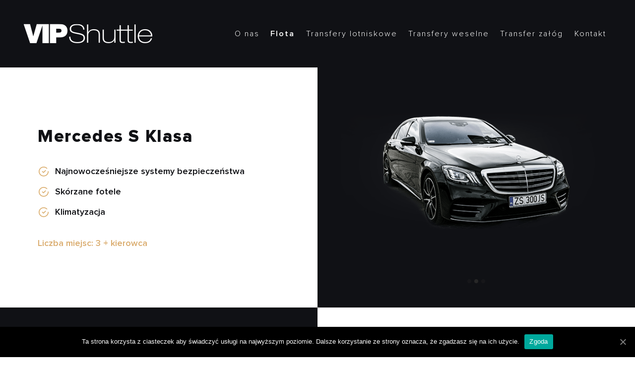

--- FILE ---
content_type: text/html; charset=UTF-8
request_url: https://vip-shuttle.pl/flota/
body_size: 8523
content:
<!DOCTYPE html>
<html lang="pl-PL">
<head>
<!-- Google Tag Manager -->
<script>(function(w,d,s,l,i){w[l]=w[l]||[];w[l].push({'gtm.start':
new Date().getTime(),event:'gtm.js'});var f=d.getElementsByTagName(s)[0],
j=d.createElement(s),dl=l!='dataLayer'?'&l='+l:'';j.async=true;j.src=
'https://www.googletagmanager.com/gtm.js?id='+i+dl;f.parentNode.insertBefore(j,f);
})(window,document,'script','dataLayer','GTM-TLSTNTC');</script>
<!-- End Google Tag Manager -->
	<meta charset="UTF-8">
	<meta http-equiv="X-UA-Compatible" content="IE=edge">
    <meta name="viewport" content="width=device-width, initial-scale=1">
	<link rel="alternate" type="application/rdf+xml" title="RDF mapping" href="https://vip-shuttle.pl/feed/rdf/">
	<link rel="alternate" type="application/rss+xml" title="RSS" href="https://vip-shuttle.pl/feed/rss/">
	<link rel="alternate" type="application/rss+xml" title="Comments RSS" href="https://vip-shuttle.pl/comments/feed/">
	<link rel="pingback" href="https://vip-shuttle.pl/xmlrpc.php" />
	<!--[if lt IE 9]>
	<script src="//html5shiv.googlecode.com/svn/trunk/html5.js"></script>
	<![endif]-->
	
	<!-- This site is optimized with the Yoast SEO plugin v15.7 - https://yoast.com/wordpress/plugins/seo/ -->
	<title>Flota - VIP Shuttle</title>
	<meta name="robots" content="index, follow, max-snippet:-1, max-image-preview:large, max-video-preview:-1" />
	<link rel="canonical" href="https://vip-shuttle.pl/flota/" />
	<meta property="og:locale" content="pl_PL" />
	<meta property="og:type" content="article" />
	<meta property="og:title" content="Flota - VIP Shuttle" />
	<meta property="og:description" content="Mercedes S Klasa Najnowocześniejsze systemy bezpieczeństwa Skórzane fotele Klimatyzacja Liczba miejsc: 3 + kierowca Mercedes E Klasa Najnowocześniejsze systemy bezpieczeństwa Skórzane fotele Klimatyzacja Ilość miejsc: 3 + kierowca Mercedes Sprinter Najnowocześniejsze systemy bezpieczeństwa Skórzane fotele Indywidualna klimatyzacja i oświetlenie Szeroki rozkład foteli Ilość miejsc: 8 + kierowca MAN Lion`s Coach Najnowocześniejsze systemy bezpieczeństwa Indywidualna klimatyzacja [&hellip;]" />
	<meta property="og:url" content="https://vip-shuttle.pl/flota/" />
	<meta property="og:site_name" content="VIP Shuttle" />
	<meta property="article:modified_time" content="2021-04-16T12:21:40+00:00" />
	<meta property="og:image" content="https://vip-shuttle.pl/wp-content/uploads/2021/03/img_offer_1-min.jpg" />
	<meta name="twitter:card" content="summary_large_image" />
	<meta name="twitter:label1" content="Est. reading time">
	<meta name="twitter:data1" content="1 minuta">
	<script type="application/ld+json" class="yoast-schema-graph">{"@context":"https://schema.org","@graph":[{"@type":"WebSite","@id":"https://vip-shuttle.pl/#website","url":"https://vip-shuttle.pl/","name":"VIP Shuttle","description":"VIP Shuttle - wynajem luksusowych samochod\u00f3w z kierowc\u0105","potentialAction":[{"@type":"SearchAction","target":"https://vip-shuttle.pl/?s={search_term_string}","query-input":"required name=search_term_string"}],"inLanguage":"pl-PL"},{"@type":"ImageObject","@id":"https://vip-shuttle.pl/flota/#primaryimage","inLanguage":"pl-PL","url":"https://vip-shuttle.pl/wp-content/uploads/2021/03/img_offer_1-min.jpg","width":609,"height":372},{"@type":"WebPage","@id":"https://vip-shuttle.pl/flota/#webpage","url":"https://vip-shuttle.pl/flota/","name":"Flota - VIP Shuttle","isPartOf":{"@id":"https://vip-shuttle.pl/#website"},"primaryImageOfPage":{"@id":"https://vip-shuttle.pl/flota/#primaryimage"},"datePublished":"2021-01-29T19:14:02+00:00","dateModified":"2021-04-16T12:21:40+00:00","inLanguage":"pl-PL","potentialAction":[{"@type":"ReadAction","target":["https://vip-shuttle.pl/flota/"]}]}]}</script>
	<!-- / Yoast SEO plugin. -->


<link rel='dns-prefetch' href='//s.w.org' />
<link rel="alternate" type="application/rss+xml" title="VIP Shuttle &raquo; Flota Kanał z komentarzami" href="https://vip-shuttle.pl/flota/feed/" />
		<script type="text/javascript">
			window._wpemojiSettings = {"baseUrl":"https:\/\/s.w.org\/images\/core\/emoji\/13.0.0\/72x72\/","ext":".png","svgUrl":"https:\/\/s.w.org\/images\/core\/emoji\/13.0.0\/svg\/","svgExt":".svg","source":{"concatemoji":"https:\/\/vip-shuttle.pl\/wp-includes\/js\/wp-emoji-release.min.js"}};
			!function(e,a,t){var n,r,o,i=a.createElement("canvas"),p=i.getContext&&i.getContext("2d");function s(e,t){var a=String.fromCharCode;p.clearRect(0,0,i.width,i.height),p.fillText(a.apply(this,e),0,0);e=i.toDataURL();return p.clearRect(0,0,i.width,i.height),p.fillText(a.apply(this,t),0,0),e===i.toDataURL()}function c(e){var t=a.createElement("script");t.src=e,t.defer=t.type="text/javascript",a.getElementsByTagName("head")[0].appendChild(t)}for(o=Array("flag","emoji"),t.supports={everything:!0,everythingExceptFlag:!0},r=0;r<o.length;r++)t.supports[o[r]]=function(e){if(!p||!p.fillText)return!1;switch(p.textBaseline="top",p.font="600 32px Arial",e){case"flag":return s([127987,65039,8205,9895,65039],[127987,65039,8203,9895,65039])?!1:!s([55356,56826,55356,56819],[55356,56826,8203,55356,56819])&&!s([55356,57332,56128,56423,56128,56418,56128,56421,56128,56430,56128,56423,56128,56447],[55356,57332,8203,56128,56423,8203,56128,56418,8203,56128,56421,8203,56128,56430,8203,56128,56423,8203,56128,56447]);case"emoji":return!s([55357,56424,8205,55356,57212],[55357,56424,8203,55356,57212])}return!1}(o[r]),t.supports.everything=t.supports.everything&&t.supports[o[r]],"flag"!==o[r]&&(t.supports.everythingExceptFlag=t.supports.everythingExceptFlag&&t.supports[o[r]]);t.supports.everythingExceptFlag=t.supports.everythingExceptFlag&&!t.supports.flag,t.DOMReady=!1,t.readyCallback=function(){t.DOMReady=!0},t.supports.everything||(n=function(){t.readyCallback()},a.addEventListener?(a.addEventListener("DOMContentLoaded",n,!1),e.addEventListener("load",n,!1)):(e.attachEvent("onload",n),a.attachEvent("onreadystatechange",function(){"complete"===a.readyState&&t.readyCallback()})),(n=t.source||{}).concatemoji?c(n.concatemoji):n.wpemoji&&n.twemoji&&(c(n.twemoji),c(n.wpemoji)))}(window,document,window._wpemojiSettings);
		</script>
		<style type="text/css">
img.wp-smiley,
img.emoji {
	display: inline !important;
	border: none !important;
	box-shadow: none !important;
	height: 1em !important;
	width: 1em !important;
	margin: 0 .07em !important;
	vertical-align: -0.1em !important;
	background: none !important;
	padding: 0 !important;
}
</style>
	<link rel='stylesheet' id='wp-block-library-css'  href='https://vip-shuttle.pl/wp-includes/css/dist/block-library/style.min.css' type='text/css' media='all' />
<link rel='stylesheet' id='contact-form-7-css'  href='https://vip-shuttle.pl/wp-content/plugins/contact-form-7/includes/css/styles.css' type='text/css' media='all' />
<style id='contact-form-7-inline-css' type='text/css'>
.wpcf7 .wpcf7-recaptcha iframe {margin-bottom: 0;}.wpcf7 .wpcf7-recaptcha[data-align="center"] > div {margin: 0 auto;}.wpcf7 .wpcf7-recaptcha[data-align="right"] > div {margin: 0 0 0 auto;}
</style>
<link rel='stylesheet' id='cookie-notice-front-css'  href='https://vip-shuttle.pl/wp-content/plugins/cookie-notice/css/front.min.css' type='text/css' media='all' />
<link rel='stylesheet' id='kc-general-css'  href='https://vip-shuttle.pl/wp-content/plugins/kingcomposer/assets/frontend/css/kingcomposer.min.css' type='text/css' media='all' />
<link rel='stylesheet' id='kc-animate-css'  href='https://vip-shuttle.pl/wp-content/plugins/kingcomposer/assets/css/animate.css' type='text/css' media='all' />
<link rel='stylesheet' id='kc-icon-1-css'  href='https://vip-shuttle.pl/wp-content/plugins/kingcomposer/assets/css/icons.css' type='text/css' media='all' />
<link rel='stylesheet' id='owl-theme-css'  href='https://vip-shuttle.pl/wp-content/plugins/kingcomposer/includes/frontend/vendors/owl-carousel/owl.theme.css' type='text/css' media='all' />
<link rel='stylesheet' id='owl-carousel-css'  href='https://vip-shuttle.pl/wp-content/plugins/kingcomposer/includes/frontend/vendors/owl-carousel/owl.carousel.css' type='text/css' media='all' />
<link rel='stylesheet' id='bs-css'  href='https://vip-shuttle.pl/wp-content/themes/silvervipclass/css/bootstrap.min.css' type='text/css' media='all' />
<link rel='stylesheet' id='main-css'  href='https://vip-shuttle.pl/wp-content/themes/silvervipclass/style.css' type='text/css' media='all' />
<script type='text/javascript' src='//ajax.googleapis.com/ajax/libs/jquery/1.11.3/jquery.min.js' id='jquery-core-js'></script>
<script type='text/javascript' id='cookie-notice-front-js-extra'>
/* <![CDATA[ */
var cnArgs = {"ajaxUrl":"https:\/\/vip-shuttle.pl\/wp-admin\/admin-ajax.php","nonce":"d026bc8711","hideEffect":"fade","position":"bottom","onScroll":"0","onScrollOffset":"100","onClick":"0","cookieName":"cookie_notice_accepted","cookieTime":"2592000","cookieTimeRejected":"2592000","cookiePath":"\/","cookieDomain":"","redirection":"0","cache":"0","refuse":"0","revokeCookies":"0","revokeCookiesOpt":"automatic","secure":"1","coronabarActive":"0"};
/* ]]> */
</script>
<script type='text/javascript' src='https://vip-shuttle.pl/wp-content/plugins/cookie-notice/js/front.min.js' id='cookie-notice-front-js'></script>
<link rel="https://api.w.org/" href="https://vip-shuttle.pl/wp-json/" /><link rel="alternate" type="application/json" href="https://vip-shuttle.pl/wp-json/wp/v2/pages/1526" /><link rel="EditURI" type="application/rsd+xml" title="RSD" href="https://vip-shuttle.pl/xmlrpc.php?rsd" />
<link rel="wlwmanifest" type="application/wlwmanifest+xml" href="https://vip-shuttle.pl/wp-includes/wlwmanifest.xml" /> 
<link rel='shortlink' href='https://vip-shuttle.pl/?p=1526' />
<link rel="alternate" type="application/json+oembed" href="https://vip-shuttle.pl/wp-json/oembed/1.0/embed?url=https%3A%2F%2Fvip-shuttle.pl%2Fflota%2F" />
<link rel="alternate" type="text/xml+oembed" href="https://vip-shuttle.pl/wp-json/oembed/1.0/embed?url=https%3A%2F%2Fvip-shuttle.pl%2Fflota%2F&#038;format=xml" />
<script type="text/javascript">var kc_script_data={ajax_url:"https://vip-shuttle.pl/wp-admin/admin-ajax.php"}</script><style type="text/css">.recentcomments a{display:inline !important;padding:0 !important;margin:0 !important;}</style><link rel="icon" href="https://vip-shuttle.pl/wp-content/uploads/2021/03/cropped-favicon-2-32x32.png" sizes="32x32" />
<link rel="icon" href="https://vip-shuttle.pl/wp-content/uploads/2021/03/cropped-favicon-2-192x192.png" sizes="192x192" />
<link rel="apple-touch-icon" href="https://vip-shuttle.pl/wp-content/uploads/2021/03/cropped-favicon-2-180x180.png" />
<meta name="msapplication-TileImage" content="https://vip-shuttle.pl/wp-content/uploads/2021/03/cropped-favicon-2-270x270.png" />
<script type="text/javascript"></script><style type="text/css" id="kc-css-general">.kc-off-notice{display: inline-block !important;}.kc-container{max-width:1300px;}</style><style type="text/css" id="kc-css-render">@media only screen and (min-width:1000px) and (max-width:5000px){body.kc-css-system .kc-css-413760{width:50%;}body.kc-css-system .kc-css-41896{width:100%;}body.kc-css-system .kc-css-107477{width:50%;}body.kc-css-system .kc-css-271015{width:50%;}body.kc-css-system .kc-css-825075{width:50%;}body.kc-css-system .kc-css-909557{width:100%;}body.kc-css-system .kc-css-480043{width:50%;}body.kc-css-system .kc-css-999150{width:100%;}body.kc-css-system .kc-css-933049{width:50%;}body.kc-css-system .kc-css-603841{width:50%;}body.kc-css-system .kc-css-221084{width:50%;}body.kc-css-system .kc-css-846049{width:100%;}}body.kc-css-system .kc-css-107477{text-align:center;background:#101115;}body.kc-css-system .kc-css-279700 img{padding:1rem 1rem 1rem 1rem;}body.kc-css-system .kc-css-712734{padding:1rem 1rem 1rem 1rem;}body.kc-css-system .kc-css-271015{text-align:center;background:#101115;}body.kc-css-system .kc-css-144513 img{padding:1rem 1rem 1rem 1rem;}body.kc-css-system .kc-css-219594{padding:1rem 1rem 1rem 1rem;}body.kc-css-system .kc-css-933049{text-align:center;background:#101115;}body.kc-css-system .kc-css-776834 img{padding:1rem 1rem 1rem 1rem;}body.kc-css-system .kc-css-829774{padding:1rem 1rem 1rem 1rem;}body.kc-css-system .kc-css-603841{text-align:center;background:#101115;}body.kc-css-system .kc-css-322404 img{padding:1rem 1rem 1rem 1rem;}body.kc-css-system .kc-css-537822{padding:1rem 1rem 1rem 1rem;}</style></head>
<body data-rsssl=1 class="page-template-default page page-id-1526 cookies-not-set kingcomposer kc-css-system">
<!-- Google Tag Manager (noscript) -->
<noscript><iframe src="https://www.googletagmanager.com/ns.html?id=GTM-TLSTNTC"
height="0" width="0" style="display:none;visibility:hidden"></iframe></noscript>
<!-- End Google Tag Manager (noscript) -->
	<header>
		<div class="container">
			<div class="d-flex align-items-center position-relative">
				<a class="logo" href="https://vip-shuttle.pl/" title="VIP Shuttle" rel="home"><img src="https://vip-shuttle.pl/wp-content/themes/silvervipclass/images/logo.png"></a>
				<span class="btn_menu"><span></span></span>
				<div class="ml-xl-auto d-lg-flex align-items-center">
					<div class="top_menu_box">
						<ul id="menu-glowne-menu" class="top_menu"><li id="menu-item-1494" class="menu-item menu-item-type-post_type menu-item-object-page menu-item-1494"><a href="https://vip-shuttle.pl/o-nas/">O nas</a></li>
<li id="menu-item-1527" class="menu-item menu-item-type-post_type menu-item-object-page current-menu-item page_item page-item-1526 current_page_item menu-item-1527"><a href="https://vip-shuttle.pl/flota/" aria-current="page">Flota</a></li>
<li id="menu-item-1541" class="menu-item menu-item-type-post_type menu-item-object-page menu-item-1541"><a href="https://vip-shuttle.pl/transfery-lotniskowe/">Transfery lotniskowe</a></li>
<li id="menu-item-1531" class="menu-item menu-item-type-post_type menu-item-object-page menu-item-1531"><a href="https://vip-shuttle.pl/transfery-weselne/">Transfery weselne</a></li>
<li id="menu-item-1516" class="menu-item menu-item-type-post_type menu-item-object-page menu-item-1516"><a href="https://vip-shuttle.pl/transfer-zalog/">Transfer załóg</a></li>
<li id="menu-item-1532" class="menu-item menu-item-type-post_type menu-item-object-page menu-item-1532"><a href="https://vip-shuttle.pl/kontakt/">Kontakt</a></li>
</ul>					</div>
				</div>
			</div>
		</div>
	</header>
	<main><section class="clearfix">
	<div class="kc_clfw"></div><section data-kc-equalheight="true" data-kc-equalheight-align="middle" class="kc-elm kc-css-320904 kc_row box_flex"><div class="kc-row-container"><div class="kc-wrap-columns"><div class="kc-elm kc-css-413760 kc_col-sm-6 kc_column kc_col-sm-6"><div class="kc-col-container"><div class="kc-elm kc-css-915261 kc_row kc_row_inner full_width_pl"><div class="kc-elm kc-css-41896 kc_col-sm-12 kc_column_inner kc_col-sm-12"><div class="kc_wrapper kc-col-inner-container">
<div class="kc-elm kc-css-76809 kc-title-wrap ">

	<h2 class="kc_title">Mercedes S Klasa
</h2>
</div>
<div class="kc-elm kc-css-335851 kc_text_block list_cs p_lc"><ul>
<li><strong>Najnowocześniejsze systemy bezpieczeństwa</strong></li>
<li><strong>Skórzane fotele</strong></li>
<li><strong>Klimatyzacja</strong></li>
</ul>
<p><strong><span style="color: #daac6e;">Liczba miejsc: 3 + kierowca</span></strong></p>
</div></div></div></div></div></div><div class="kc-elm kc-css-107477 kc_col-sm-6 kc_column kc_col-sm-6"><div class="kc-col-container"><div class="kc-elm kc-css-279700 kc_shortcode kc_single_image d-none">

        <img src="https://vip-shuttle.pl/wp-content/uploads/2021/03/img_offer_1-min.jpg" class="" alt="" />    </div>
<div class="kc-elm kc-css-712734">
	<div class="kc-carousel_images kc-elm kc-css-712734">
	
		<div class="kc-carousel-images owl-carousel-images kc-sync1 " data-owl-i-options='{"items":"1","tablet":"1","mobile":"1","speed":"500","navigation":"","pagination":"yes","autoheight":"","progressbar":"","delay":"3","autoplay":"yes","showthumb":"","num_thumb":"5"}'>
	
					<div class="item">
	
							<img src="https://vip-shuttle.pl/wp-content/uploads/2021/03/img_offer_1-min.jpg"  alt=""/>
	
				
			</div>
	
					<div class="item">
	
							<img src="https://vip-shuttle.pl/wp-content/uploads/2021/04/s-klasa.png"  alt=""/>
	
				
			</div>
	
					<div class="item">
	
							<img src="https://vip-shuttle.pl/wp-content/uploads/2021/04/s-klasa-kat.png"  alt=""/>
	
				
			</div>
	
			
		</div>
	
			</div>
</div>
</div></div></div></div></section><section data-kc-equalheight="true" data-kc-equalheight-align="middle" class="kc-elm kc-css-808355 kc_row box_flex"><div class="kc-row-container"><div class="kc-wrap-columns"><div class="kc-elm kc-css-271015 kc_col-sm-6 kc_column kc_col-sm-6"><div class="kc-col-container"><div class="kc-elm kc-css-144513 kc_shortcode kc_single_image d-none">

        <img src="https://vip-shuttle.pl/wp-content/uploads/2021/03/img_offer_2-min.jpg" class="" alt="" />    </div>
<div class="kc-elm kc-css-219594">
	<div class="kc-carousel_images kc-elm kc-css-219594">
	
		<div class="kc-carousel-images owl-carousel-images kc-sync1 " data-owl-i-options='{"items":"1","tablet":"1","mobile":"1","speed":"500","navigation":"","pagination":"yes","autoheight":"","progressbar":"","delay":"3","autoplay":"yes","showthumb":"","num_thumb":"5"}'>
	
					<div class="item">
	
							<img src="https://vip-shuttle.pl/wp-content/uploads/2021/03/img_offer_2-min.jpg"  alt=""/>
	
				
			</div>
	
					<div class="item">
	
							<img src="https://vip-shuttle.pl/wp-content/uploads/2021/04/e-klasa.png"  alt=""/>
	
				
			</div>
	
					<div class="item">
	
							<img src="https://vip-shuttle.pl/wp-content/uploads/2021/04/e-klasa-bok.png"  alt=""/>
	
				
			</div>
	
			
		</div>
	
			</div>
</div>
</div></div><div class="kc-elm kc-css-825075 kc_col-sm-6 kc_column kc_col-sm-6"><div class="kc-col-container"><div class="kc-elm kc-css-761697 kc_row kc_row_inner full_width_pr"><div class="kc-elm kc-css-909557 kc_col-sm-12 kc_column_inner kc_col-sm-12"><div class="kc_wrapper kc-col-inner-container">
<div class="kc-elm kc-css-186031 kc-title-wrap ">

	<h2 class="kc_title">Mercedes E Klasa
</h2>
</div>
<div class="kc-elm kc-css-62754 kc_text_block list_cs p_lc"><ul>
<li>Najnowocześniejsze systemy bezpieczeństwa</li>
<li>Skórzane fotele</li>
<li>Klimatyzacja</li>
</ul>
<p><strong><span style="color: #daac6e;">Ilość miejsc: 3 + kierowca</span></strong></p>
</div></div></div></div></div></div></div></div></section><section data-kc-equalheight="true" data-kc-equalheight-align="middle" class="kc-elm kc-css-181193 kc_row box_flex"><div class="kc-row-container"><div class="kc-wrap-columns"><div class="kc-elm kc-css-480043 kc_col-sm-6 kc_column kc_col-sm-6"><div class="kc-col-container"><div class="kc-elm kc-css-967808 kc_row kc_row_inner full_width_pl"><div class="kc-elm kc-css-999150 kc_col-sm-12 kc_column_inner kc_col-sm-12"><div class="kc_wrapper kc-col-inner-container">
<div class="kc-elm kc-css-83111 kc-title-wrap ">

	<h2 class="kc_title">Mercedes Sprinter
</h2>
</div>
<div class="kc-elm kc-css-245093 kc_text_block list_cs p_lc"><ul>
<li>Najnowocześniejsze systemy bezpieczeństwa</li>
<li>Skórzane fotele</li>
<li>Indywidualna klimatyzacja i oświetlenie<br />
Szeroki rozkład foteli</li>
</ul>
<p><strong><span style="color: #daac6e;">Ilość miejsc: 8 + kierowca<br />
</span></strong></p>
</div></div></div></div></div></div><div class="kc-elm kc-css-933049 kc_col-sm-6 kc_column kc_col-sm-6"><div class="kc-col-container"><div class="kc-elm kc-css-776834 kc_shortcode kc_single_image d-none">

        <img src="https://vip-shuttle.pl/wp-content/uploads/2021/03/img_offer_3-min.jpg" class="" alt="" />    </div>
<div class="kc-elm kc-css-829774">
	<div class="kc-carousel_images kc-elm kc-css-829774">
	
		<div class="kc-carousel-images owl-carousel-images kc-sync1 " data-owl-i-options='{"items":"1","tablet":"1","mobile":"1","speed":"500","navigation":"","pagination":"yes","autoheight":"","progressbar":"","delay":"3","autoplay":"yes","showthumb":"","num_thumb":"5"}'>
	
					<div class="item">
	
							<img src="https://vip-shuttle.pl/wp-content/uploads/2021/03/img_offer_3-min.jpg"  alt=""/>
	
				
			</div>
	
					<div class="item">
	
							<img src="https://vip-shuttle.pl/wp-content/uploads/2021/04/bus.png"  alt=""/>
	
				
			</div>
	
			
		</div>
	
			</div>
</div>
</div></div></div></div></section><section data-kc-equalheight="true" data-kc-equalheight-align="middle" class="kc-elm kc-css-838406 kc_row box_flex"><div class="kc-row-container"><div class="kc-wrap-columns"><div class="kc-elm kc-css-603841 kc_col-sm-6 kc_column kc_col-sm-6"><div class="kc-col-container"><div class="kc-elm kc-css-322404 kc_shortcode kc_single_image d-none">

        <img src="https://vip-shuttle.pl/wp-content/uploads/2021/03/img_offer_4-min.jpg" class="" alt="" />    </div>
<div class="kc-elm kc-css-537822">
	<div class="kc-carousel_images kc-elm kc-css-537822">
	
		<div class="kc-carousel-images owl-carousel-images kc-sync1 " data-owl-i-options='{"items":"1","tablet":"1","mobile":"1","speed":"500","navigation":"","pagination":"yes","autoheight":"","progressbar":"","delay":"3","autoplay":"yes","showthumb":"","num_thumb":"5"}'>
	
					<div class="item">
	
							<img src="https://vip-shuttle.pl/wp-content/uploads/2021/03/img_offer_4-min.jpg"  alt=""/>
	
				
			</div>
	
					<div class="item">
	
							<img src="https://vip-shuttle.pl/wp-content/uploads/2021/04/autobus-kat.png"  alt=""/>
	
				
			</div>
	
			
		</div>
	
			</div>
</div>
</div></div><div class="kc-elm kc-css-221084 kc_col-sm-6 kc_column kc_col-sm-6"><div class="kc-col-container"><div class="kc-elm kc-css-284178 kc_row kc_row_inner full_width_pr"><div class="kc-elm kc-css-846049 kc_col-sm-12 kc_column_inner kc_col-sm-12"><div class="kc_wrapper kc-col-inner-container">
<div class="kc-elm kc-css-961945 kc-title-wrap ">

	<h2 class="kc_title">MAN Lion`s Coach
</h2>
</div>
<div class="kc-elm kc-css-223693 kc_text_block list_cs p_lc"><ul>
<li>Najnowocześniejsze systemy bezpieczeństwa</li>
<li>Indywidualna klimatyzacja i oświetlenie</li>
<li>Szeroki rozkład foteli</li>
<li>Regulowane fotele z podnóżkami</li>
<li>Mini stoliki na napoje i posiłki</li>
<li>2 lodówki</li>
<li>Toaleta</li>
<li>Barek (kawa, herbata, podgrzewacz do posiłków, kran z bieżącą wodą)</li>
</ul>
<p><strong><span style="color: #daac6e;">Ilość miejsc: 52 + kierowca + pilot</span></strong></p>
</div></div></div></div></div></div></div></div></section></section>
	</main>
	<footer>
		<div class="clearfix"><style type="text/css">@media only screen and (min-width: 1000px) and (max-width: 5000px){body.kc-css-system .kc-css-555388{width: 36.95%;}body.kc-css-system .kc-css-463161{width: 12.33%;}body.kc-css-system .kc-css-554864{width: 50.64%;}}body.kc-css-system .kc-css-118245{color: #ffffff;background: #101115;padding-top: 7%;padding-bottom: 7%;}body.kc-css-system .kc-css-661826.kc_title,body.kc-css-system .kc-css-661826 .kc_title,body.kc-css-system .kc-css-661826 .kc_title a.kc_title_link{color: #ffffff;}body.kc-css-system .kc-css-103485 p{margin-bottom: 15%;}body.kc-css-system .kc-css-116706 .content-desc{color: #7b7b7d;}body.kc-css-system .kc-css-116706{margin-bottom: 2rem;}body.kc-css-system .kc-css-174012 .content-desc{color: #7b7b7d;}body.kc-css-system .kc-css-16437 ,body.kc-css-system .kc-css-16437 p{font-size: 15px;}body.kc-css-system .kc-css-16437 p{margin-top: 3rem;}@media only screen and (max-width: 999px){body.kc-css-system .kc-css-555388{margin-bottom: 4rem;width: 100%;}body.kc-css-system .kc-css-103485 p{margin-bottom: 2rem;}body.kc-css-system .kc-css-554864{width: 100%;}}</style><section id="contact" class="kc-elm kc-css-118245 kc_row"><div class="kc-row-container  kc-container"><div class="kc-wrap-columns"><div class="kc-elm kc-css-555388 kc_col-sm-4 kc-animated kc-animate-eff-pulse kc_column kc_col-sm-4"><div class="kc-col-container">
<div class="kc-elm kc-css-661826 kc-title-wrap ">

	<h2 class="kc_title">Zamów transfer.
<br>
Spytaj o cenę.
</h2>
</div>
<div class="kc-elm kc-css-103485 kc_text_block"><p>Skorzystaj z formularza, aby dokonać rezerwacji auta. Skontaktujemy się z Tobą, aby przedstawić indywidualną ofertę, spełniającą Twoje oczekiwania. Jesteśmy dyspozycyjni 24 na dobę, 7 dni w tygodniu.</p>
</div><div class="kc-elm kc-css-116706 kc-feature-boxes kc-fb-layout-4 feature_boxes_cs">

	<figure class="content-image"><img src="https://vip-shuttle.pl/wp-content/uploads/2019/08/tel.png" alt=""></figure><div class="box-right"><div class="content-desc">+48 516 813 565
</div></div>
</div>
<div class="kc-elm kc-css-174012 kc-feature-boxes kc-fb-layout-4 feature_boxes_cs">

	<figure class="content-image"><img src="https://vip-shuttle.pl/wp-content/uploads/2019/08/mail.png" alt=""></figure><div class="box-right"><div class="content-desc">vip@vip-shuttle.pl</div></div>
</div>
</div></div><div class="kc-elm kc-css-463161 kc_col-sm-2 kc_column kc_col-sm-2"><div class="kc-col-container"></div></div><div class="kc-elm kc-css-554864 kc_col-sm-6 kc-animated kc-animate-eff-pulse kc_column kc_col-sm-6"><div class="kc-col-container"><div class="kc-elm kc-css-476697 kc-raw-code"><div role="form" class="wpcf7" id="wpcf7-f334-o1" lang="pl-PL" dir="ltr">
<div class="screen-reader-response"><p role="status" aria-live="polite" aria-atomic="true"></p> <ul></ul></div>
<form action="/flota/#wpcf7-f334-o1" method="post" class="wpcf7-form init wpcf7-acceptance-as-validation" novalidate="novalidate" data-status="init">
<div style="display: none;">
<input type="hidden" name="_wpcf7" value="334" />
<input type="hidden" name="_wpcf7_version" value="5.3.2" />
<input type="hidden" name="_wpcf7_locale" value="pl_PL" />
<input type="hidden" name="_wpcf7_unit_tag" value="wpcf7-f334-o1" />
<input type="hidden" name="_wpcf7_container_post" value="0" />
<input type="hidden" name="_wpcf7_posted_data_hash" value="" />
<input type="hidden" name="_wpcf7_recaptcha_response" value="" />
</div>
<div class="row form_cs">
<div class="col-sm-12 col-md-6 mb-3"><label>Imię i nazwisko lub Nazwa:</label><span class="wpcf7-form-control-wrap imie-nazwisko"><input type="text" name="imie-nazwisko" value="" size="40" class="wpcf7-form-control wpcf7-text form-control" aria-invalid="false" placeholder="Imię i nazwisko lub Nazwa" /></span></div>
<div class="col-sm-12 col-md-6 mb-3"><label>Telefon:</label><span class="wpcf7-form-control-wrap telefon"><input type="tel" name="telefon" value="" size="40" class="wpcf7-form-control wpcf7-text wpcf7-tel wpcf7-validates-as-tel form-control" aria-invalid="false" placeholder="Telefon" /></span></div>
<div class="col-sm-12 col-md-6 mb-3"><label>E-mail *:</label><span class="wpcf7-form-control-wrap e-mail"><input type="email" name="e-mail" value="" size="40" class="wpcf7-form-control wpcf7-text wpcf7-email wpcf7-validates-as-required wpcf7-validates-as-email form-control" aria-required="true" aria-invalid="false" placeholder="E-mail" /></span></div>
<div class="col-sm-12 col-md-6 mb-3"><label>Wybór auta:</label><span class="wpcf7-form-control-wrap wybor-auta"><select name="wybor-auta" class="wpcf7-form-control wpcf7-select wpcf7-validates-as-required" aria-required="true" aria-invalid="false"><option value="Mercedes E-Klasa">Mercedes E-Klasa</option><option value="Mercedes S-Klasa">Mercedes S-Klasa</option><option value="Mercedes VIP Bus 8os">Mercedes VIP Bus 8os</option><option value="Man LION S COACH C">Man LION S COACH C</option></select></span></div>
<div class="col-sm-12 col-md-3 mb-3"><label>Data od *:</label><span class="wpcf7-form-control-wrap data-od"><input type="date" name="data-od" value="" class="wpcf7-form-control wpcf7-date wpcf7-validates-as-required wpcf7-validates-as-date form-control input_date" aria-required="true" aria-invalid="false" /></span></div>
<div class="col-sm-12 col-md-3 mb-3"><label>Data do *:</label><span class="wpcf7-form-control-wrap data-do"><input type="date" name="data-do" value="" class="wpcf7-form-control wpcf7-date wpcf7-validates-as-required wpcf7-validates-as-date form-control input_date" aria-required="true" aria-invalid="false" /></span></div>
<div class="col-sm-12 col-md-4 mb-3"><label>Ilość osób *:</label><span class="wpcf7-form-control-wrap ilosc-osob"><input type="text" name="ilosc-osob" value="" size="40" class="wpcf7-form-control wpcf7-text wpcf7-validates-as-required form-control" aria-required="true" aria-invalid="false" placeholder="np. 1" /></span></div>
<div class="col-sm-12 col-md-6 mb-3"><label>Bagaż podręczny *:</label><span class="wpcf7-form-control-wrap bagaz"><span class="wpcf7-form-control wpcf7-checkbox wpcf7-validates-as-required"><span class="wpcf7-list-item first"><input type="checkbox" name="bagaz[]" value="Bagaż podręczny" /><span class="wpcf7-list-item-label">Bagaż podręczny</span></span><span class="wpcf7-list-item last"><input type="checkbox" name="bagaz[]" value="Bagaż dodatkowy" /><span class="wpcf7-list-item-label">Bagaż dodatkowy</span></span></span></span></div>
<div class="col-sm-12 col-md-6 mb-3"><label>Dodatkowe oczekiwania:</label><span class="wpcf7-form-control-wrap dodatkowe-oczekiwania"><span class="wpcf7-form-control wpcf7-checkbox"><span class="wpcf7-list-item first"><input type="checkbox" name="dodatkowe-oczekiwania[]" value="Door to door" /><span class="wpcf7-list-item-label">Door to door</span></span><span class="wpcf7-list-item last"><input type="checkbox" name="dodatkowe-oczekiwania[]" value="Ozonowanie" /><span class="wpcf7-list-item-label">Ozonowanie</span></span></span></span></div>
<div class="col-sm-12 mb-3"><span class="wpcf7-form-control-wrap acceptance-1"><span class="wpcf7-form-control wpcf7-acceptance"><span class="wpcf7-list-item"><label><input type="checkbox" name="acceptance-1" value="1" aria-invalid="false" /><span class="wpcf7-list-item-label">Administratorem danych osobowych przetwarzanych w powyższym formularzu jest firma PKS Szczecin Spółka z o.o (ul. Heyki 4, 70-631 Szczecin). Dane osobowe przetwarzane są w celu obsługi zapytania przesłanego przez udostępniony formularz na podstawie art. 6 ust. 1 lit. f RODO (prawnie uzasadniony interes administratora polegający na dbaniu o jakość świadczonych usług). Podanie danych osobowych jest dobrowolne aczkolwiek konieczne w celu obsług zapytania. <a href="/polityka-prywatnosci/" title="Polityka prywatności" target="_blank">Polityka prywatności</a></span></label></span></span></span></div>
</div>
<div class="wpcf7-form-control-wrap"><div data-sitekey="6Lcr8VkqAAAAAPXmCVLtCo5aRs0UddJWoIYTvK4F" class="wpcf7-form-control g-recaptcha wpcf7-recaptcha"></div>
<noscript>
	<div class="grecaptcha-noscript">
		<iframe src="https://www.google.com/recaptcha/api/fallback?k=6Lcr8VkqAAAAAPXmCVLtCo5aRs0UddJWoIYTvK4F" frameborder="0" scrolling="no" width="310" height="430">
		</iframe>
		<textarea name="g-recaptcha-response" rows="3" cols="40" placeholder="reCaptcha Response Here">
		</textarea>
	</div>
</noscript>
</div>
<div class="mt-md-3">
<p class="mb-3"><button id="submit" class="btn btn-outline-light">Wyślij zapytanie</button></p>
<p>* - pole obowiązkowe</p>
</div>
<div class="wpcf7-response-output" aria-hidden="true"></div></form></div></div><div class="kc-elm kc-css-16437 kc_text_block"><p><span style="color: #c0c0c0;"><span style="color: #636363;">Jesteśmy częścią grupy</span> </span><img class="ml-2 alignnone size-full" src="https://vip-shuttle.pl/wp-content/uploads/2019/08/logo_psk.png" alt="" width="177" height="29" /></p>
</div></div></div></div></div></section></div>
		<div class="footer_bottom">
			<div class="container">
				<div class="d-md-flex justify-content-between align-items-center py-5">
					<div class="copyright">Copyright by VIP Shuttle. Wszelkie prawa zastrzeżone.</div>
					<div>Projekt i realizacja: <a href="https://www.studiograficzneam.pl/strony-internetowe/">Tworzenie i projektowanie stron www Szczecin</a><br/><a href="https://www.studiograficzneam.pl/" rel="nofollow">Studio Graficzne AM</a></div>
				</div>
			</div>
		</div>
	</footer>
<script type='text/javascript' id='contact-form-7-js-extra'>
/* <![CDATA[ */
var wpcf7 = {"apiSettings":{"root":"https:\/\/vip-shuttle.pl\/wp-json\/contact-form-7\/v1","namespace":"contact-form-7\/v1"}};
/* ]]> */
</script>
<script type='text/javascript' src='https://vip-shuttle.pl/wp-content/plugins/contact-form-7/includes/js/scripts.js' id='contact-form-7-js'></script>
<script type='text/javascript' src='https://vip-shuttle.pl/wp-content/plugins/kingcomposer/assets/frontend/js/kingcomposer.min.js' id='kc-front-scripts-js'></script>
<script type='text/javascript' src='https://vip-shuttle.pl/wp-content/plugins/kingcomposer/includes/frontend/vendors/owl-carousel/owl.carousel.min.js' id='owl-carousel-js'></script>
<script type='text/javascript' src='https://vip-shuttle.pl/wp-includes/js/wp-embed.min.js' id='wp-embed-js'></script>
<script type='text/javascript' src='https://vip-shuttle.pl/wp-content/plugins/wpcf7-recaptcha/assets/js/wpcf7-recaptcha-controls.js' id='wpcf7-recaptcha-controls-js'></script>
<script type='text/javascript' id='google-recaptcha-js-extra'>
/* <![CDATA[ */
var wpcf7iqfix = {"recaptcha_empty":"Potwierd\u017a, \u017ce nie jestes robotem. ","response_err":"wpcf7-recaptcha: Could not verify reCaptcha response."};
/* ]]> */
</script>
<script type='text/javascript' src='https://www.google.com/recaptcha/api.js?hl=pl_PL&#038;onload=recaptchaCallback&#038;render=explicit' id='google-recaptcha-js'></script>
<script type='text/javascript' src='https://vip-shuttle.pl/wp-content/themes/silvervipclass/js/bootstrap.min.js' id='bootstrap-js'></script>
<script type='text/javascript' src='https://vip-shuttle.pl/wp-content/themes/silvervipclass/js/main.js' id='main-js'></script>

		<!-- Cookie Notice plugin v1.3.2 by Digital Factory https://dfactory.eu/ -->
		<div id="cookie-notice" role="banner" class="cookie-notice-hidden cookie-revoke-hidden cn-position-bottom" aria-label="Informacja o ciasteczkach" style="background-color: rgba(0,0,0,1);"><div class="cookie-notice-container" style="color: #fff;"><span id="cn-notice-text" class="cn-text-container">Ta strona korzysta z ciasteczek aby świadczyć usługi na najwyższym poziomie. Dalsze korzystanie ze strony oznacza, że zgadzasz się na ich użycie.</span><span id="cn-notice-buttons" class="cn-buttons-container"><a href="#" id="cn-accept-cookie" data-cookie-set="accept" class="cn-set-cookie cn-button bootstrap" aria-label="Zgoda">Zgoda</a></span><a href="javascript:void(0);" id="cn-close-notice" data-cookie-set="accept" class="cn-close-icon" aria-label="Zgoda"></a></div>
			
		</div>
		<!-- / Cookie Notice plugin --></body>
</html>

--- FILE ---
content_type: text/html; charset=utf-8
request_url: https://www.google.com/recaptcha/api2/anchor?ar=1&k=6Lcr8VkqAAAAAPXmCVLtCo5aRs0UddJWoIYTvK4F&co=aHR0cHM6Ly92aXAtc2h1dHRsZS5wbDo0NDM.&hl=pl&v=N67nZn4AqZkNcbeMu4prBgzg&size=normal&anchor-ms=20000&execute-ms=30000&cb=c37lnnt9uw5l
body_size: 49480
content:
<!DOCTYPE HTML><html dir="ltr" lang="pl"><head><meta http-equiv="Content-Type" content="text/html; charset=UTF-8">
<meta http-equiv="X-UA-Compatible" content="IE=edge">
<title>reCAPTCHA</title>
<style type="text/css">
/* cyrillic-ext */
@font-face {
  font-family: 'Roboto';
  font-style: normal;
  font-weight: 400;
  font-stretch: 100%;
  src: url(//fonts.gstatic.com/s/roboto/v48/KFO7CnqEu92Fr1ME7kSn66aGLdTylUAMa3GUBHMdazTgWw.woff2) format('woff2');
  unicode-range: U+0460-052F, U+1C80-1C8A, U+20B4, U+2DE0-2DFF, U+A640-A69F, U+FE2E-FE2F;
}
/* cyrillic */
@font-face {
  font-family: 'Roboto';
  font-style: normal;
  font-weight: 400;
  font-stretch: 100%;
  src: url(//fonts.gstatic.com/s/roboto/v48/KFO7CnqEu92Fr1ME7kSn66aGLdTylUAMa3iUBHMdazTgWw.woff2) format('woff2');
  unicode-range: U+0301, U+0400-045F, U+0490-0491, U+04B0-04B1, U+2116;
}
/* greek-ext */
@font-face {
  font-family: 'Roboto';
  font-style: normal;
  font-weight: 400;
  font-stretch: 100%;
  src: url(//fonts.gstatic.com/s/roboto/v48/KFO7CnqEu92Fr1ME7kSn66aGLdTylUAMa3CUBHMdazTgWw.woff2) format('woff2');
  unicode-range: U+1F00-1FFF;
}
/* greek */
@font-face {
  font-family: 'Roboto';
  font-style: normal;
  font-weight: 400;
  font-stretch: 100%;
  src: url(//fonts.gstatic.com/s/roboto/v48/KFO7CnqEu92Fr1ME7kSn66aGLdTylUAMa3-UBHMdazTgWw.woff2) format('woff2');
  unicode-range: U+0370-0377, U+037A-037F, U+0384-038A, U+038C, U+038E-03A1, U+03A3-03FF;
}
/* math */
@font-face {
  font-family: 'Roboto';
  font-style: normal;
  font-weight: 400;
  font-stretch: 100%;
  src: url(//fonts.gstatic.com/s/roboto/v48/KFO7CnqEu92Fr1ME7kSn66aGLdTylUAMawCUBHMdazTgWw.woff2) format('woff2');
  unicode-range: U+0302-0303, U+0305, U+0307-0308, U+0310, U+0312, U+0315, U+031A, U+0326-0327, U+032C, U+032F-0330, U+0332-0333, U+0338, U+033A, U+0346, U+034D, U+0391-03A1, U+03A3-03A9, U+03B1-03C9, U+03D1, U+03D5-03D6, U+03F0-03F1, U+03F4-03F5, U+2016-2017, U+2034-2038, U+203C, U+2040, U+2043, U+2047, U+2050, U+2057, U+205F, U+2070-2071, U+2074-208E, U+2090-209C, U+20D0-20DC, U+20E1, U+20E5-20EF, U+2100-2112, U+2114-2115, U+2117-2121, U+2123-214F, U+2190, U+2192, U+2194-21AE, U+21B0-21E5, U+21F1-21F2, U+21F4-2211, U+2213-2214, U+2216-22FF, U+2308-230B, U+2310, U+2319, U+231C-2321, U+2336-237A, U+237C, U+2395, U+239B-23B7, U+23D0, U+23DC-23E1, U+2474-2475, U+25AF, U+25B3, U+25B7, U+25BD, U+25C1, U+25CA, U+25CC, U+25FB, U+266D-266F, U+27C0-27FF, U+2900-2AFF, U+2B0E-2B11, U+2B30-2B4C, U+2BFE, U+3030, U+FF5B, U+FF5D, U+1D400-1D7FF, U+1EE00-1EEFF;
}
/* symbols */
@font-face {
  font-family: 'Roboto';
  font-style: normal;
  font-weight: 400;
  font-stretch: 100%;
  src: url(//fonts.gstatic.com/s/roboto/v48/KFO7CnqEu92Fr1ME7kSn66aGLdTylUAMaxKUBHMdazTgWw.woff2) format('woff2');
  unicode-range: U+0001-000C, U+000E-001F, U+007F-009F, U+20DD-20E0, U+20E2-20E4, U+2150-218F, U+2190, U+2192, U+2194-2199, U+21AF, U+21E6-21F0, U+21F3, U+2218-2219, U+2299, U+22C4-22C6, U+2300-243F, U+2440-244A, U+2460-24FF, U+25A0-27BF, U+2800-28FF, U+2921-2922, U+2981, U+29BF, U+29EB, U+2B00-2BFF, U+4DC0-4DFF, U+FFF9-FFFB, U+10140-1018E, U+10190-1019C, U+101A0, U+101D0-101FD, U+102E0-102FB, U+10E60-10E7E, U+1D2C0-1D2D3, U+1D2E0-1D37F, U+1F000-1F0FF, U+1F100-1F1AD, U+1F1E6-1F1FF, U+1F30D-1F30F, U+1F315, U+1F31C, U+1F31E, U+1F320-1F32C, U+1F336, U+1F378, U+1F37D, U+1F382, U+1F393-1F39F, U+1F3A7-1F3A8, U+1F3AC-1F3AF, U+1F3C2, U+1F3C4-1F3C6, U+1F3CA-1F3CE, U+1F3D4-1F3E0, U+1F3ED, U+1F3F1-1F3F3, U+1F3F5-1F3F7, U+1F408, U+1F415, U+1F41F, U+1F426, U+1F43F, U+1F441-1F442, U+1F444, U+1F446-1F449, U+1F44C-1F44E, U+1F453, U+1F46A, U+1F47D, U+1F4A3, U+1F4B0, U+1F4B3, U+1F4B9, U+1F4BB, U+1F4BF, U+1F4C8-1F4CB, U+1F4D6, U+1F4DA, U+1F4DF, U+1F4E3-1F4E6, U+1F4EA-1F4ED, U+1F4F7, U+1F4F9-1F4FB, U+1F4FD-1F4FE, U+1F503, U+1F507-1F50B, U+1F50D, U+1F512-1F513, U+1F53E-1F54A, U+1F54F-1F5FA, U+1F610, U+1F650-1F67F, U+1F687, U+1F68D, U+1F691, U+1F694, U+1F698, U+1F6AD, U+1F6B2, U+1F6B9-1F6BA, U+1F6BC, U+1F6C6-1F6CF, U+1F6D3-1F6D7, U+1F6E0-1F6EA, U+1F6F0-1F6F3, U+1F6F7-1F6FC, U+1F700-1F7FF, U+1F800-1F80B, U+1F810-1F847, U+1F850-1F859, U+1F860-1F887, U+1F890-1F8AD, U+1F8B0-1F8BB, U+1F8C0-1F8C1, U+1F900-1F90B, U+1F93B, U+1F946, U+1F984, U+1F996, U+1F9E9, U+1FA00-1FA6F, U+1FA70-1FA7C, U+1FA80-1FA89, U+1FA8F-1FAC6, U+1FACE-1FADC, U+1FADF-1FAE9, U+1FAF0-1FAF8, U+1FB00-1FBFF;
}
/* vietnamese */
@font-face {
  font-family: 'Roboto';
  font-style: normal;
  font-weight: 400;
  font-stretch: 100%;
  src: url(//fonts.gstatic.com/s/roboto/v48/KFO7CnqEu92Fr1ME7kSn66aGLdTylUAMa3OUBHMdazTgWw.woff2) format('woff2');
  unicode-range: U+0102-0103, U+0110-0111, U+0128-0129, U+0168-0169, U+01A0-01A1, U+01AF-01B0, U+0300-0301, U+0303-0304, U+0308-0309, U+0323, U+0329, U+1EA0-1EF9, U+20AB;
}
/* latin-ext */
@font-face {
  font-family: 'Roboto';
  font-style: normal;
  font-weight: 400;
  font-stretch: 100%;
  src: url(//fonts.gstatic.com/s/roboto/v48/KFO7CnqEu92Fr1ME7kSn66aGLdTylUAMa3KUBHMdazTgWw.woff2) format('woff2');
  unicode-range: U+0100-02BA, U+02BD-02C5, U+02C7-02CC, U+02CE-02D7, U+02DD-02FF, U+0304, U+0308, U+0329, U+1D00-1DBF, U+1E00-1E9F, U+1EF2-1EFF, U+2020, U+20A0-20AB, U+20AD-20C0, U+2113, U+2C60-2C7F, U+A720-A7FF;
}
/* latin */
@font-face {
  font-family: 'Roboto';
  font-style: normal;
  font-weight: 400;
  font-stretch: 100%;
  src: url(//fonts.gstatic.com/s/roboto/v48/KFO7CnqEu92Fr1ME7kSn66aGLdTylUAMa3yUBHMdazQ.woff2) format('woff2');
  unicode-range: U+0000-00FF, U+0131, U+0152-0153, U+02BB-02BC, U+02C6, U+02DA, U+02DC, U+0304, U+0308, U+0329, U+2000-206F, U+20AC, U+2122, U+2191, U+2193, U+2212, U+2215, U+FEFF, U+FFFD;
}
/* cyrillic-ext */
@font-face {
  font-family: 'Roboto';
  font-style: normal;
  font-weight: 500;
  font-stretch: 100%;
  src: url(//fonts.gstatic.com/s/roboto/v48/KFO7CnqEu92Fr1ME7kSn66aGLdTylUAMa3GUBHMdazTgWw.woff2) format('woff2');
  unicode-range: U+0460-052F, U+1C80-1C8A, U+20B4, U+2DE0-2DFF, U+A640-A69F, U+FE2E-FE2F;
}
/* cyrillic */
@font-face {
  font-family: 'Roboto';
  font-style: normal;
  font-weight: 500;
  font-stretch: 100%;
  src: url(//fonts.gstatic.com/s/roboto/v48/KFO7CnqEu92Fr1ME7kSn66aGLdTylUAMa3iUBHMdazTgWw.woff2) format('woff2');
  unicode-range: U+0301, U+0400-045F, U+0490-0491, U+04B0-04B1, U+2116;
}
/* greek-ext */
@font-face {
  font-family: 'Roboto';
  font-style: normal;
  font-weight: 500;
  font-stretch: 100%;
  src: url(//fonts.gstatic.com/s/roboto/v48/KFO7CnqEu92Fr1ME7kSn66aGLdTylUAMa3CUBHMdazTgWw.woff2) format('woff2');
  unicode-range: U+1F00-1FFF;
}
/* greek */
@font-face {
  font-family: 'Roboto';
  font-style: normal;
  font-weight: 500;
  font-stretch: 100%;
  src: url(//fonts.gstatic.com/s/roboto/v48/KFO7CnqEu92Fr1ME7kSn66aGLdTylUAMa3-UBHMdazTgWw.woff2) format('woff2');
  unicode-range: U+0370-0377, U+037A-037F, U+0384-038A, U+038C, U+038E-03A1, U+03A3-03FF;
}
/* math */
@font-face {
  font-family: 'Roboto';
  font-style: normal;
  font-weight: 500;
  font-stretch: 100%;
  src: url(//fonts.gstatic.com/s/roboto/v48/KFO7CnqEu92Fr1ME7kSn66aGLdTylUAMawCUBHMdazTgWw.woff2) format('woff2');
  unicode-range: U+0302-0303, U+0305, U+0307-0308, U+0310, U+0312, U+0315, U+031A, U+0326-0327, U+032C, U+032F-0330, U+0332-0333, U+0338, U+033A, U+0346, U+034D, U+0391-03A1, U+03A3-03A9, U+03B1-03C9, U+03D1, U+03D5-03D6, U+03F0-03F1, U+03F4-03F5, U+2016-2017, U+2034-2038, U+203C, U+2040, U+2043, U+2047, U+2050, U+2057, U+205F, U+2070-2071, U+2074-208E, U+2090-209C, U+20D0-20DC, U+20E1, U+20E5-20EF, U+2100-2112, U+2114-2115, U+2117-2121, U+2123-214F, U+2190, U+2192, U+2194-21AE, U+21B0-21E5, U+21F1-21F2, U+21F4-2211, U+2213-2214, U+2216-22FF, U+2308-230B, U+2310, U+2319, U+231C-2321, U+2336-237A, U+237C, U+2395, U+239B-23B7, U+23D0, U+23DC-23E1, U+2474-2475, U+25AF, U+25B3, U+25B7, U+25BD, U+25C1, U+25CA, U+25CC, U+25FB, U+266D-266F, U+27C0-27FF, U+2900-2AFF, U+2B0E-2B11, U+2B30-2B4C, U+2BFE, U+3030, U+FF5B, U+FF5D, U+1D400-1D7FF, U+1EE00-1EEFF;
}
/* symbols */
@font-face {
  font-family: 'Roboto';
  font-style: normal;
  font-weight: 500;
  font-stretch: 100%;
  src: url(//fonts.gstatic.com/s/roboto/v48/KFO7CnqEu92Fr1ME7kSn66aGLdTylUAMaxKUBHMdazTgWw.woff2) format('woff2');
  unicode-range: U+0001-000C, U+000E-001F, U+007F-009F, U+20DD-20E0, U+20E2-20E4, U+2150-218F, U+2190, U+2192, U+2194-2199, U+21AF, U+21E6-21F0, U+21F3, U+2218-2219, U+2299, U+22C4-22C6, U+2300-243F, U+2440-244A, U+2460-24FF, U+25A0-27BF, U+2800-28FF, U+2921-2922, U+2981, U+29BF, U+29EB, U+2B00-2BFF, U+4DC0-4DFF, U+FFF9-FFFB, U+10140-1018E, U+10190-1019C, U+101A0, U+101D0-101FD, U+102E0-102FB, U+10E60-10E7E, U+1D2C0-1D2D3, U+1D2E0-1D37F, U+1F000-1F0FF, U+1F100-1F1AD, U+1F1E6-1F1FF, U+1F30D-1F30F, U+1F315, U+1F31C, U+1F31E, U+1F320-1F32C, U+1F336, U+1F378, U+1F37D, U+1F382, U+1F393-1F39F, U+1F3A7-1F3A8, U+1F3AC-1F3AF, U+1F3C2, U+1F3C4-1F3C6, U+1F3CA-1F3CE, U+1F3D4-1F3E0, U+1F3ED, U+1F3F1-1F3F3, U+1F3F5-1F3F7, U+1F408, U+1F415, U+1F41F, U+1F426, U+1F43F, U+1F441-1F442, U+1F444, U+1F446-1F449, U+1F44C-1F44E, U+1F453, U+1F46A, U+1F47D, U+1F4A3, U+1F4B0, U+1F4B3, U+1F4B9, U+1F4BB, U+1F4BF, U+1F4C8-1F4CB, U+1F4D6, U+1F4DA, U+1F4DF, U+1F4E3-1F4E6, U+1F4EA-1F4ED, U+1F4F7, U+1F4F9-1F4FB, U+1F4FD-1F4FE, U+1F503, U+1F507-1F50B, U+1F50D, U+1F512-1F513, U+1F53E-1F54A, U+1F54F-1F5FA, U+1F610, U+1F650-1F67F, U+1F687, U+1F68D, U+1F691, U+1F694, U+1F698, U+1F6AD, U+1F6B2, U+1F6B9-1F6BA, U+1F6BC, U+1F6C6-1F6CF, U+1F6D3-1F6D7, U+1F6E0-1F6EA, U+1F6F0-1F6F3, U+1F6F7-1F6FC, U+1F700-1F7FF, U+1F800-1F80B, U+1F810-1F847, U+1F850-1F859, U+1F860-1F887, U+1F890-1F8AD, U+1F8B0-1F8BB, U+1F8C0-1F8C1, U+1F900-1F90B, U+1F93B, U+1F946, U+1F984, U+1F996, U+1F9E9, U+1FA00-1FA6F, U+1FA70-1FA7C, U+1FA80-1FA89, U+1FA8F-1FAC6, U+1FACE-1FADC, U+1FADF-1FAE9, U+1FAF0-1FAF8, U+1FB00-1FBFF;
}
/* vietnamese */
@font-face {
  font-family: 'Roboto';
  font-style: normal;
  font-weight: 500;
  font-stretch: 100%;
  src: url(//fonts.gstatic.com/s/roboto/v48/KFO7CnqEu92Fr1ME7kSn66aGLdTylUAMa3OUBHMdazTgWw.woff2) format('woff2');
  unicode-range: U+0102-0103, U+0110-0111, U+0128-0129, U+0168-0169, U+01A0-01A1, U+01AF-01B0, U+0300-0301, U+0303-0304, U+0308-0309, U+0323, U+0329, U+1EA0-1EF9, U+20AB;
}
/* latin-ext */
@font-face {
  font-family: 'Roboto';
  font-style: normal;
  font-weight: 500;
  font-stretch: 100%;
  src: url(//fonts.gstatic.com/s/roboto/v48/KFO7CnqEu92Fr1ME7kSn66aGLdTylUAMa3KUBHMdazTgWw.woff2) format('woff2');
  unicode-range: U+0100-02BA, U+02BD-02C5, U+02C7-02CC, U+02CE-02D7, U+02DD-02FF, U+0304, U+0308, U+0329, U+1D00-1DBF, U+1E00-1E9F, U+1EF2-1EFF, U+2020, U+20A0-20AB, U+20AD-20C0, U+2113, U+2C60-2C7F, U+A720-A7FF;
}
/* latin */
@font-face {
  font-family: 'Roboto';
  font-style: normal;
  font-weight: 500;
  font-stretch: 100%;
  src: url(//fonts.gstatic.com/s/roboto/v48/KFO7CnqEu92Fr1ME7kSn66aGLdTylUAMa3yUBHMdazQ.woff2) format('woff2');
  unicode-range: U+0000-00FF, U+0131, U+0152-0153, U+02BB-02BC, U+02C6, U+02DA, U+02DC, U+0304, U+0308, U+0329, U+2000-206F, U+20AC, U+2122, U+2191, U+2193, U+2212, U+2215, U+FEFF, U+FFFD;
}
/* cyrillic-ext */
@font-face {
  font-family: 'Roboto';
  font-style: normal;
  font-weight: 900;
  font-stretch: 100%;
  src: url(//fonts.gstatic.com/s/roboto/v48/KFO7CnqEu92Fr1ME7kSn66aGLdTylUAMa3GUBHMdazTgWw.woff2) format('woff2');
  unicode-range: U+0460-052F, U+1C80-1C8A, U+20B4, U+2DE0-2DFF, U+A640-A69F, U+FE2E-FE2F;
}
/* cyrillic */
@font-face {
  font-family: 'Roboto';
  font-style: normal;
  font-weight: 900;
  font-stretch: 100%;
  src: url(//fonts.gstatic.com/s/roboto/v48/KFO7CnqEu92Fr1ME7kSn66aGLdTylUAMa3iUBHMdazTgWw.woff2) format('woff2');
  unicode-range: U+0301, U+0400-045F, U+0490-0491, U+04B0-04B1, U+2116;
}
/* greek-ext */
@font-face {
  font-family: 'Roboto';
  font-style: normal;
  font-weight: 900;
  font-stretch: 100%;
  src: url(//fonts.gstatic.com/s/roboto/v48/KFO7CnqEu92Fr1ME7kSn66aGLdTylUAMa3CUBHMdazTgWw.woff2) format('woff2');
  unicode-range: U+1F00-1FFF;
}
/* greek */
@font-face {
  font-family: 'Roboto';
  font-style: normal;
  font-weight: 900;
  font-stretch: 100%;
  src: url(//fonts.gstatic.com/s/roboto/v48/KFO7CnqEu92Fr1ME7kSn66aGLdTylUAMa3-UBHMdazTgWw.woff2) format('woff2');
  unicode-range: U+0370-0377, U+037A-037F, U+0384-038A, U+038C, U+038E-03A1, U+03A3-03FF;
}
/* math */
@font-face {
  font-family: 'Roboto';
  font-style: normal;
  font-weight: 900;
  font-stretch: 100%;
  src: url(//fonts.gstatic.com/s/roboto/v48/KFO7CnqEu92Fr1ME7kSn66aGLdTylUAMawCUBHMdazTgWw.woff2) format('woff2');
  unicode-range: U+0302-0303, U+0305, U+0307-0308, U+0310, U+0312, U+0315, U+031A, U+0326-0327, U+032C, U+032F-0330, U+0332-0333, U+0338, U+033A, U+0346, U+034D, U+0391-03A1, U+03A3-03A9, U+03B1-03C9, U+03D1, U+03D5-03D6, U+03F0-03F1, U+03F4-03F5, U+2016-2017, U+2034-2038, U+203C, U+2040, U+2043, U+2047, U+2050, U+2057, U+205F, U+2070-2071, U+2074-208E, U+2090-209C, U+20D0-20DC, U+20E1, U+20E5-20EF, U+2100-2112, U+2114-2115, U+2117-2121, U+2123-214F, U+2190, U+2192, U+2194-21AE, U+21B0-21E5, U+21F1-21F2, U+21F4-2211, U+2213-2214, U+2216-22FF, U+2308-230B, U+2310, U+2319, U+231C-2321, U+2336-237A, U+237C, U+2395, U+239B-23B7, U+23D0, U+23DC-23E1, U+2474-2475, U+25AF, U+25B3, U+25B7, U+25BD, U+25C1, U+25CA, U+25CC, U+25FB, U+266D-266F, U+27C0-27FF, U+2900-2AFF, U+2B0E-2B11, U+2B30-2B4C, U+2BFE, U+3030, U+FF5B, U+FF5D, U+1D400-1D7FF, U+1EE00-1EEFF;
}
/* symbols */
@font-face {
  font-family: 'Roboto';
  font-style: normal;
  font-weight: 900;
  font-stretch: 100%;
  src: url(//fonts.gstatic.com/s/roboto/v48/KFO7CnqEu92Fr1ME7kSn66aGLdTylUAMaxKUBHMdazTgWw.woff2) format('woff2');
  unicode-range: U+0001-000C, U+000E-001F, U+007F-009F, U+20DD-20E0, U+20E2-20E4, U+2150-218F, U+2190, U+2192, U+2194-2199, U+21AF, U+21E6-21F0, U+21F3, U+2218-2219, U+2299, U+22C4-22C6, U+2300-243F, U+2440-244A, U+2460-24FF, U+25A0-27BF, U+2800-28FF, U+2921-2922, U+2981, U+29BF, U+29EB, U+2B00-2BFF, U+4DC0-4DFF, U+FFF9-FFFB, U+10140-1018E, U+10190-1019C, U+101A0, U+101D0-101FD, U+102E0-102FB, U+10E60-10E7E, U+1D2C0-1D2D3, U+1D2E0-1D37F, U+1F000-1F0FF, U+1F100-1F1AD, U+1F1E6-1F1FF, U+1F30D-1F30F, U+1F315, U+1F31C, U+1F31E, U+1F320-1F32C, U+1F336, U+1F378, U+1F37D, U+1F382, U+1F393-1F39F, U+1F3A7-1F3A8, U+1F3AC-1F3AF, U+1F3C2, U+1F3C4-1F3C6, U+1F3CA-1F3CE, U+1F3D4-1F3E0, U+1F3ED, U+1F3F1-1F3F3, U+1F3F5-1F3F7, U+1F408, U+1F415, U+1F41F, U+1F426, U+1F43F, U+1F441-1F442, U+1F444, U+1F446-1F449, U+1F44C-1F44E, U+1F453, U+1F46A, U+1F47D, U+1F4A3, U+1F4B0, U+1F4B3, U+1F4B9, U+1F4BB, U+1F4BF, U+1F4C8-1F4CB, U+1F4D6, U+1F4DA, U+1F4DF, U+1F4E3-1F4E6, U+1F4EA-1F4ED, U+1F4F7, U+1F4F9-1F4FB, U+1F4FD-1F4FE, U+1F503, U+1F507-1F50B, U+1F50D, U+1F512-1F513, U+1F53E-1F54A, U+1F54F-1F5FA, U+1F610, U+1F650-1F67F, U+1F687, U+1F68D, U+1F691, U+1F694, U+1F698, U+1F6AD, U+1F6B2, U+1F6B9-1F6BA, U+1F6BC, U+1F6C6-1F6CF, U+1F6D3-1F6D7, U+1F6E0-1F6EA, U+1F6F0-1F6F3, U+1F6F7-1F6FC, U+1F700-1F7FF, U+1F800-1F80B, U+1F810-1F847, U+1F850-1F859, U+1F860-1F887, U+1F890-1F8AD, U+1F8B0-1F8BB, U+1F8C0-1F8C1, U+1F900-1F90B, U+1F93B, U+1F946, U+1F984, U+1F996, U+1F9E9, U+1FA00-1FA6F, U+1FA70-1FA7C, U+1FA80-1FA89, U+1FA8F-1FAC6, U+1FACE-1FADC, U+1FADF-1FAE9, U+1FAF0-1FAF8, U+1FB00-1FBFF;
}
/* vietnamese */
@font-face {
  font-family: 'Roboto';
  font-style: normal;
  font-weight: 900;
  font-stretch: 100%;
  src: url(//fonts.gstatic.com/s/roboto/v48/KFO7CnqEu92Fr1ME7kSn66aGLdTylUAMa3OUBHMdazTgWw.woff2) format('woff2');
  unicode-range: U+0102-0103, U+0110-0111, U+0128-0129, U+0168-0169, U+01A0-01A1, U+01AF-01B0, U+0300-0301, U+0303-0304, U+0308-0309, U+0323, U+0329, U+1EA0-1EF9, U+20AB;
}
/* latin-ext */
@font-face {
  font-family: 'Roboto';
  font-style: normal;
  font-weight: 900;
  font-stretch: 100%;
  src: url(//fonts.gstatic.com/s/roboto/v48/KFO7CnqEu92Fr1ME7kSn66aGLdTylUAMa3KUBHMdazTgWw.woff2) format('woff2');
  unicode-range: U+0100-02BA, U+02BD-02C5, U+02C7-02CC, U+02CE-02D7, U+02DD-02FF, U+0304, U+0308, U+0329, U+1D00-1DBF, U+1E00-1E9F, U+1EF2-1EFF, U+2020, U+20A0-20AB, U+20AD-20C0, U+2113, U+2C60-2C7F, U+A720-A7FF;
}
/* latin */
@font-face {
  font-family: 'Roboto';
  font-style: normal;
  font-weight: 900;
  font-stretch: 100%;
  src: url(//fonts.gstatic.com/s/roboto/v48/KFO7CnqEu92Fr1ME7kSn66aGLdTylUAMa3yUBHMdazQ.woff2) format('woff2');
  unicode-range: U+0000-00FF, U+0131, U+0152-0153, U+02BB-02BC, U+02C6, U+02DA, U+02DC, U+0304, U+0308, U+0329, U+2000-206F, U+20AC, U+2122, U+2191, U+2193, U+2212, U+2215, U+FEFF, U+FFFD;
}

</style>
<link rel="stylesheet" type="text/css" href="https://www.gstatic.com/recaptcha/releases/N67nZn4AqZkNcbeMu4prBgzg/styles__ltr.css">
<script nonce="cAY8BDwLkVomg_IKsggUcw" type="text/javascript">window['__recaptcha_api'] = 'https://www.google.com/recaptcha/api2/';</script>
<script type="text/javascript" src="https://www.gstatic.com/recaptcha/releases/N67nZn4AqZkNcbeMu4prBgzg/recaptcha__pl.js" nonce="cAY8BDwLkVomg_IKsggUcw">
      
    </script></head>
<body><div id="rc-anchor-alert" class="rc-anchor-alert"></div>
<input type="hidden" id="recaptcha-token" value="[base64]">
<script type="text/javascript" nonce="cAY8BDwLkVomg_IKsggUcw">
      recaptcha.anchor.Main.init("[\x22ainput\x22,[\x22bgdata\x22,\x22\x22,\[base64]/[base64]/[base64]/[base64]/[base64]/[base64]/KGcoTywyNTMsTy5PKSxVRyhPLEMpKTpnKE8sMjUzLEMpLE8pKSxsKSksTykpfSxieT1mdW5jdGlvbihDLE8sdSxsKXtmb3IobD0odT1SKEMpLDApO08+MDtPLS0pbD1sPDw4fFooQyk7ZyhDLHUsbCl9LFVHPWZ1bmN0aW9uKEMsTyl7Qy5pLmxlbmd0aD4xMDQ/[base64]/[base64]/[base64]/[base64]/[base64]/[base64]/[base64]\\u003d\x22,\[base64]\\u003d\\u003d\x22,\x22w71OwpvDnsOdwrgpGmjDuh4awqYOL8O2YGdvXcKWwp9KTcOPwq/DosOAPGTCosKvw77CkgbDhcK/w5fDh8K4wrokwqpyQHxUw6LCmAtbfMKbw7PCicK/esOmw4rDgMKNwqNWQGFlDsKrHcKywp0THMOIIMOHNcOcw5HDunzCrGzDqcKrwp7ChsKOwoZ8fMO4woPDk0cMPA3Cmyg3w5EpwoUZwqzCkl7CisOJw53DsnVFwrrCqcOTIz/Cm8Oyw5JEwrrClQ9ow5tawqgfw7pXw6vDnsO4YMO4wrw6wqBZBcK6PsOISCXCvFLDnsO+VMKmbsK/wpxDw61hBMOVw5k9wrR4w6IvIsK0w7PCosOcc08Zw586wrjDmsO+F8Obw6XCs8KjwoNcwoHDoMK2w7bDj8OcLhI+woFzw7wgKiBYw4JjHMOJHMOnw5Vmwrduwp/CqsKuwox/[base64]/[base64]/DmsObw6IfbhLCkWHCgk4Hwq9BdcKZB8K3BV7Dv8KEwoIawqZuTlXCo0DCo8K8GydoAQwYEE3ClMKwwrQ5w5rCo8KpwpwgIB0zP0w8Y8O1PMOow515UcKgw7kYwpVbw7nDiQzDgArCgsKvfX0sw6fCvzdYw6/DnsKDw5wfw4VBGMKiwpg3BsK/w6IEw5rDtcOcWMKew7jDjsOWSsKQJMK7W8OPDTfCugLDoiRBw4XCuC1WM0XCvcOGD8OXw5VrwrweaMOvwqvDt8KmaSfCjTd1w4/DmSnDklMEwrRUw7DCv08uVC4mw5HDkX9RwpLDlcKLwoUnwpUgw6PCosKebywVIibDrVp6Y8OzfcOUfFLCv8ORYQVUw7XDpMOfw4/CjHfDo8KPZF8RwoIVwrnDvGfDmsOyw7HCi8KRwprCvcKQwp9iV8KkNGI+wpc+aFZEw7wfwoDCgMOqw6NROcK0IcO/XMKzHWXCoGXDtEQAw6bCuMOJUFcAYE/[base64]/FcOpYjPCj2E2wr3Cqg/CrnZ7wo9sw6MlUkQvUi7Cny/DpsO4Q8KdQRbCuMOFwo9UXBpWw5PDp8KUXxrCkSpYw4zCisK6wrvCl8OsTMKdZhhiZSAEwrACwoY9w5d/wqPDsmTCogjCpTh3w6vCkFcIwpQtXVFdw6TDiTPDt8KCFQZTOhXDkGPCqMO3GVXCm8Onw7dDKTojwqoZX8KWNcOywr58wrNwUcOANMOZw4p8wpbDuVHCh8Khwo11UcKyw75yVm/Cuy5DOcOzZsOrCcOcAMKHamjCshDDkVXClHzDrzLDh8OSw7dOw6J3wojCmMKBw6zCi3R/w7wTAcOIwqfDmsKrwqvCuBM1N8KPWMK3w4IyCCnDusOrwoY5FMKUf8OJOmfDm8KNw5RKLkhzZTvCrjPDhsKBHCTDlnNaw67CphTDvx/DrcK3JHHDikvChcO/Y0o2wqIhw7I9aMOnc3Fsw43CgWjCtsKKP3nCjnTCkxJgwpvDpGbCq8OBwqnCjTZlSsKTasKFw5pBccKfw7k3eMKXwqzCmg1TfwsFKnfDlyljwqc+aXABXCEWw6s7wrvCuBdHN8OgQTzDtw/CuXPDicKWQcKRw6p7WxY5wpY+c2gTU8OSW0krwrrDlgJIwppWZMKYHDwoIsOtw7XDoMORwrrDuMO/UMOUwo46S8Kzw4HDmMOGwrDDp2skdT3DpGgPwpHCt2PDgQ0FwrMGC8OMw6HDu8ORw4/CpsOyBVDDkQoHw4jDi8OmJcOtw787w6TDoWjDpxnDr3bCoHoUccO8RiHDhwVSw7jDq1YHwp1Uw64xN2jDvsO4IMKMe8K5esOvbMKxVMOUfwRyLsOdcMOQXxhXw7LDnlDCrW/ChmLCuEbDtT5VwqcaYcOLcEEaw4PDoCZ7V2XCr1dsw7HDv0PDt8Kfw4/Cjm0Lw4/CgQAowoDCosKwwqPDqMK3PFrCn8KpEwUEwokJwopGwqbClV3Csy/DpFpLQMKAwowMacK+wrsuSwXDlcONKyYmK8Kewo7DrwPCsy8fIVlOw6DCkcO9SsOGw61IwoNhwpgewqRCW8KKw5XDn8ORAQrDqsOhwqfCmsOKMkLClcK9wq/Cp1fDn2vDpcOOdhshTsKcw4taw5LDt1PDgsOIO8KtTT3DlVXDgcKOE8OpNg0hw6kaNMOlwr0bFcOXLRAKwqHCm8Ouwrp9wqJnY2zCvE1/wqPDgMKGwrfCosKNwrMDOzPCrsKnGHMJwojDjcKbCWwRIsOewp3CrjzDisOZfFcAwo/CkMKMF8OJdW7CrMOcw4nDnsKSw7fDh2V5wr1aWwtfw6tyU0RrIyDDk8OFG0vClmXCvUzDpsObDm7Ci8KAaGvDh2nDkSJ9ZsONwr/CrjTDuk8aEEHDsULDlMKCwr1nA0gQScO+XsKVwpbCjsOJPlPDqRfDgcOgGcOAwp7ClsK7bmvDi1DDrgdowoTCp8KvAcOsbic6fmPCv8O/A8OdLcKBAnfCt8KkEMKYbQrDnx/Dh8OgQ8K+wolTwq/[base64]/wrjDgF/CksOdw6zCozvCocKtwoXDisKYPMO5bQpPw7DCph8ndcORwo7DicKHw7LCgcKJT8Kkw67DmcK7OsK4wp3Dh8KCwpXDoF4XIUkLw4nCkkDCl2YAw4ccORRYwqoJRsOBwrQjwqXCjMKFYcKINnlKR0XCpMO2CSBBEMKMwoE3KcO6w5rDkmgZI8KgEcO/w5PDujvCv8OLw7pjN8OFw6XDnypbwpfDssOCwo8tDQNtaMO4VSDClXIDwrIkw4rDv3LDmQXDpsKewpYXwpXDkjfCjsOXw73DhSbDr8KjMMO/w6lQAmrCo8K0EGMSwoc6wpLCuMK2wrzDiMOudsOhwpRhUCLDgsKgWcKiP8O/[base64]/[base64]/DtBjCvMOyJHZrwq7Dl8OxJDzCqMKMcMOVw41/[base64]/DuGPCmsK8Y8O0OcKCw7/DqMKMFcKkw6B6woTDsgLCkcKjVS0iCwM7wphwIh4Nw5Yowp5gHsKnCMOCwokcKVHCrjbDi0PCpMOnwpBRPjdawpPDjMKlC8KlP8OIwrXDgcKoDncLIyTChSfCgMOkXcOoeMKDMm3CvcKjQcOVV8KAOcO6w7/Do3/DuEIjNcOew63CrjTDs2U+woPDucOBw4LDrMK9bHjCp8KVw6QOw4LCqMObw5rDimnDqMK1worDuwLCk8K9w5bDvVLDuMKmSQjCqsKOwpfDtXrDhjjDgwcow6JNEcOKQ8O+wqrChjnCvMOpw7BOScKRwpTCjMK6EUg0wrzDlF/CqsKCwr51wpc3BcKBIMKAAMONJQ8twpcqAsKrwrzDk23CsARgwrHChcKJGsKjw6kJf8KRe2Etwpduw4MITMKtQsOvOsOXBGZ4wq3Do8OPFlNLUVRVGnlxa2/DkmYMCsKBZMO2wqLDu8K/YxplccOiHTpxXsK9w57DhQ1hwqRRXDTCslpxdFrDjsOVw5zCvcO7Aw7CmypSIj3DmVPDqcK9EXHCrmI9wobCo8K0w4vDriHDv2Quw4DCjcOYwqEhw7fCjsOWV8O/JcKiw6rCkcO7FxJ1JF7ChMOcC8OwwpMBB8KEP2vDlsO5BsOmATHDl1vCtMOBw7DCvkDCqMKtKcOaw4PCoBo9VzPDswBwwozDlMKlXcOBbMK1FMKYw5jDlUPCs8Ofwr/CjMKTPkxlw5DCsMO6wqrClioTRsO0wrPCuB1Hw6bDhcKBw6XDgcOPwqbDrMONPsOuwqfCqD7Djk/DkhwNw713wq7Chh00wrfDq8OQw4/DoU5lJRlCPcO0TcKCa8OCF8KRVip7wqdpw4wbwqdiMXfChAhiH8KRMcKDw78ZwoXDksOzSmLCpX8Jw70FwrzCsw0Pwphhwq8+NUfDjVAhKFkOw7PDmsOBD8KMMFTDrcOWwpZ9w5/DncOHMsO6wpNGw78LH28Iwq5/N03CrxvDpibCjFDCtyPCmWh/[base64]/[base64]/wqhdwpVdNnRwwrZAwo/CgsOgw7fDr8OswpFIZcKfw4p1w6PDiMOHw6dnbcO7WzDDsMOgwohvBsK0w4bCo8OQU8K3w6FKw7Z/wqZjw4fCnMKYw7g9wpfCgnvDqh56w4PDpF/CvyBgUHPCv3zDisOSwo/CnF3CucKGw4fCi0DDvsOMW8OQwoDCucO8fiFgwovDmsKVUF3Dp3p2w63DsT0Fwq1RDnfDtytBw7kKDzrDuhXDhlDCrEZdAXAVXMOJw75bDsKpMiLDg8Obw5fCssKpZsOzOsK0w6bCnHnDocOoWjcEw4/[base64]/Cp20DwrfDr34ZOH3DhsOKw57DvS1Fa8KMwoY8w4/CusOGw5PDmMO5ZMKbwpkYPsOEasKHdcOhBHQ0wo3CmMKpKsKcTxpPL8O3FC/DusOmw509Xg/DjFbCojXCucO+wonDsAbCo3PCjMOIwqIlw61swrUjwpzCjMKlwqXClQRGw6x/UXPCg8KFwrZzRlQqJ317bjzDocKkWHMYCRgTacKAL8KPKMKpbkzCjsOjbFPDkcKTGMOAwpzDnCkqFD0aw7sCbcO2w6/CrRlGVsO6ZR7DncOWwoltw7InCMO3CwjCpj7DkDk2w4gNw6/DiMKaw6bCsHoiAFtRU8OLPMOPNMO0w7jDtSRNwofCoMOVcRMTIcOkXMOkwq7Do8OQHjLDh8K3woM2w7E+ZRnCt8KWbyDDvUkVw7zDmcKdTcKRw43Cln86woHDlMKAC8KaJMO4woF0GV3CoDsNRX52wp/CtXE9I8Kjw4/ChGfDhcO6wrAoPxvCskfCr8Oowo00KnhwwpUQFn/CqjvCqcO/dQtHwo/[base64]/KCfDhsO+NMOJKg5tY8KyF3/[base64]/[base64]/CiWDDp1fChSLDn8Kfw5fChsKPXMOWJsKdVkA9wpt1w7LDlz7CgcOfU8Knw7x6w4rCm19jCxLDshnCimFUwpbDiRMQIW/CpsKHXDcWw6d5dcOaAV/ChmdEbcOhwoxhw7LDkcOASgHDssO2wpl7J8KeSWrDpkEaw4VhwodvA1Jbwr/DmsO6wo81Djs8IwXCt8OiMsKEQ8Oiw7FGOzohwrUfw7jDjl90wrfDncOjd8O+N8KkCMKLQ1jCkEptWnPDpMKawoJrH8O5w4PDicK5YlXCtSDDlcOiIsK/wpItwrPCrsOBwq/DtMKKXcO9w47CvXUdVsO5wrnCscOuBE/DqkEZHcOnFzE2w6jDn8KTAX7Drik/f8O9w75AWCAwcjzDlcOnw4pxT8K+cm3CvX3DnsKPw4cewpc2wrjCvAjDlUtqwrLCrMKcw7wWIcKMVsOzGCvCqcKTOVoLwqFtIksYR0DCg8KLwqwmc2FdEMKtwpjCv1PDjsKIw5JMw5VKwojDosKIHGEfQMKpCD/CuxfDvsOtw6x+Gn7CqsKBa0HDpMKjw44Nw61/wqdnAGDDr8OnL8KrdcKXU1B1wp/DgFgkLzjCuXhWKcK8JwVxwqnCjsKzAnXDo8OEO8Kbw6vCncOqF8OdwoIQwovDv8K9DsOAw7bCuMKRBsKdMEfCnB3CmAkye8KQw6LDv8OYw4pSw4A4A8KQw4pBADbDvCZkNsOdK8ObTkMOwr40acOKZMOlwpPCkMKZwp5HahbCmsOKwojCrD/DmzXDuMOKF8OiwqHDhG/DtmPDoVrCk3A4w6pNSsO4w4/ClcO4w4c8wpzDlMO5cyZyw7x/V8Oaf3p3woUhw7vDllhGWnnCohvCpMOIw49uf8OCwpwVw5osw4fDgsKfDlRFwrnCllYLf8KMBMKkPcKowrzDnlIbSsK7wrzClMOYGVNew5/DucOMwrVHcsKPw63CiDo8TWrDpArDicOrw40tw6TDucKzworDpTfDnETCgw7DpsObwo9hw6RKeMKZwqliaHk3NMKQNnNxBcK6woJuw5nCuArDuVnDuV/DrsKXwrjCjmLDmcKNwoTDlTjDrsOtwoHCjiMhw4Qow6N/w7k1eXESRMKJw68rwoPDicO6w67DrMKufgfCjsK0Z0wXXsKxKMOFXsKmwocEEMKQwp4EDx7CpsOOwq3CgXYMwrTDoWrDoj/[base64]/DjWPClX1Rfk47w79Uw4vDjlDCnl3DhcK2wqUYwr3DkHMcGBQXw5/CoHMQMTh1PQTCksODw4gewrM8w4EpPMKTEcKDw6srwrEdTlfDjsOww5Blw7DCkTI1w4F9b8Kqw5vCjMKgT8KAHFrDicKyw5bDgARgYmk3wos8F8KTP8KBVRnDj8OGw6jDj8OfWMO5NwN3QxQbwoPClXgYw6HDiHfCp3kywqzCqsOOw4/DtDTDssKeG1QtFsKqw5bDv15VwqrDg8O6wojDlMK2MDLCqkRBNClgSQ/DnljCvEXDtlYfwoUMw57DiMODW2sNwpTDtcOdw7plem3DhcOhS8OjSsOrQsKiwp9hEVg6w5BRwrfDh1vDp8Kid8KJw5bDlcKSw5fDiBF9dXdyw4heK8Kyw6QyBH3Duh/CqcOaw5jDscKKw6DCn8K/EnTDrsKgwqTCs1zCvsOKJ3fCpsOGw7HDrk3DhE8Kw45Dw4/Dr8OJS2lNKGLCscOcwrrCu8KLU8O+TsOmK8KyYsK8J8OHczjChlBrYMO2w5vDscKGwrvDhnpEDcOOwoPDicKhGko4wqPCnsOiIgbDoG8DCnHCmBomNcO0cRjDpy8rXGHCiMKmWzfCrXQTwrB+I8OiYcK8w77DvsOLwrJ2wrLClx7CtMK9wo/DqGsVw6/DusKkwqkHw6BzR8KNw7grGsKEbVs3w5DCgMOEw7MUw5JvwofDjcKwRcOlScOjHsKgXcK/[base64]/w5Z9ScOkwrMMAW9+IzbDvCTConpjBsOJw6t+UcOWwowufgjCtmoXw6zDrsKXOsKlesKNDcODwpDCnMOnw494woMKRcOSbFbDmWEww7XDqD/DthQTw4EEL8KpwpF4w5nDusOnwq4BZBgUwqbCnMOBay/[base64]/w7XDtMKuWkDClMKWw75OwobCv8K9T8OoY13Ch3jDt2LCmHnCp0PDuVoTwpxwwq/Dg8O7w6kcwqMVFcOmL2h5w4/CmcKtwqPDmFAWw5hbw6TDtcO/[base64]/[base64]/[base64]/NsK+BsOnEMOGZcK+NMOTw40RwrgBbsOaw6peDyccAXpQPsKcRR9hD0lLwoPDksO9w606w5VEw6gJwpN1HA9nWVfDocK1w4kOaUrDk8OFW8KMw7zDs8OrXMKybBTDklvClnguwrPCssODbw/CqMOtZMKQwqJ0w7XDqg09wptzIkgkwqDDgGLClcOLM8Oew4zDkcOhwpbCqgHDpcODUcOswpA1wrfCjsKnw5fCh8OoT8K8QiNVYMKoNwrDhQ3Cu8KHAsOKwpnDtsKzIUUbwoTDmsOzwoYrw5XCgB/[base64]/[base64]/w7hMFQggwrLCh8OufRLChTAkWMOgFMO1KcKlw5YXLTLDk8KRw5rChsKgw6DCmRjCmR3DvCzDpEfCmx7Ct8OzworDpGrCg0Fca8KOwqPCjhjCqWfCpX8lw6MZwqbCu8K2w5fDkGUkdcKwwq3Dh8KjJcO9wr/DjMKywpnClw5bw61bwopowqREwofCsG5mwo1VWEfDlsOXSivDoW7CoMOwGMOowpZEw7JIZMOZwqfDosKWEVDCjGQvJAfCkSh6wq1hw7PDkGN7GXXCrEM3LMKIYVtlw7J/EQBwwpDDqsKODlR+woF4wodQw4YoJcK4TcOfwofCm8KXwq7DssO2w4Ftw5zChQN1wo/DiA/[base64]/CikvCthMUwo3DtV8nW19gKcO7F1fCrMKNwoTDu8KvP0LDshA0CsOTwq8TWSXCl8Kdw51MBFRtacO1woLCgxjCtMKswpEyVyPCrkpuw6V3woBgD8K0IlXDqgHDsMO3wqZkw5tPPk/[base64]/Ci8OVwrnCnsKPwopQdBLCuMKZQ8OSSTLCqcKlwpzCjGASwqfClFoZwobDsCASwpTDo8KgwoZbwqcdwqbDssOeGMODwpPDpwlGw5ArwpFvw7PDq8KLw788w4BNMMOCFCzDpF/DlsOrw7M9wr8tw6Q0w5odVz5YJcKbM8Kpwrs3Hm7DqB/DmcOka1sNEMKsMXBgw6MBw6DDksO4w6HDicKoTsKtX8OVS3TDr8O1C8O1w5HCq8OkKcONwrrCl17DsVDDmSDDoWkvPcKwRMOLJmXCgsK2HmpYw6fCszTDjWEywr3DscKxw4Mhwr3DqsOZPcKWHMK6CsOEwqcNJwjCn11/fCjCnsO0Wh84NcKOwo4CwognasOjw5ZSwrd8wotLH8OWNcKlw7dFZHVCw65Cw4LDq8ObPsKgbSfClsOiw6FRw4fDk8K5ecOfw6PDn8OOwq8+wq7DscO/[base64]/[base64]/CnkbClMOhNy/Cjn1Tw59Rw6/ClsKlwoXCosKTKSXCtg7CgMOTw4TCpsOufsKCw5cVwqnCgsKqAEJhYzMNBcKrwoXCm2bDhFjDsh5pwqV/wqPCrsOGGsK1Kw/DqFMaUsO6wpDCp0orT2sAw5bCkxojwoRIZVXCoz7CnyFYJcOAwpfCnMKuw4IHW1HDm8OPwo7CscO6AsOISsOcf8Kjw6jDuFrDvwnDksO/D8OdPQPCsyFJLsOTwq4iHsO4wrI5HsK/w6ptwp5LC8OGwq/Du8KaYTojw7HDm8KhAWnDiljCqMKSKjvDnwJTHmw3w4XClFrCmhDDuS8re2nDoBbCtHtVQBwow7XDsMKFMR3Dnh94SyFOXcK/[base64]/QVHCmcOgIQzDmMKObcKadVlwdlZyw7Nnc0pYSsOjWsKWw6TCosOWw54tQMOIasKUDGF0ccK6wo/DlUPDiALCuG/CjSllCMOQJcOgw459wo4hw7dMYzzCv8O4KhLDg8KhKcKmw7lLwrs+H8KfwoLDrcKLwoHCiTzDi8KIwpHCj8KcfjzCrXIbKcOVw4zDqMOswoVbDFsbPR7DrTxFwoPClWEQw5DCt8Kzw7/CkMOZwqHDvWXDtcOAw5LDj0PCl3LCqMKjAApXwotFYWnCv8Osw6LChl/DnkPCo8OLBiJ7wqUIw6w7aBotUCk/exBMVcKoKsO/MsKNwqHClQ3Cp8O0w5FeSB1TKXfCmXIuw43CqcOyw7bClll7wpbDmDd2w6zCrBFrw5saRcKbwrdROcKyw5MWQCNTw6PDmGxoLXApWsK3w45DdiYHEMK9cxzDs8KrVlXCiMKjOsOrPkLDp8Kcw7VePcKkw69Mw4DDni9/[base64]/w4xIaxPDlsKNHTLCpsKWwpAjXD5qw5cRFMO4w5jDicOyAl0zwosXa8O6wrwtAChfwqc5aUjDt8KWaxXChzMqacKLwpHCq8O9wp/DtcO4w60sw7rDosKzwp5qw7HDscOxwqLCp8OvRDgyw4bCqsO7wpLCmiQrGFoyw7vCnMKJAWHDmyLDjsOYFiTCu8KZRMOCw7vDgMOSw4/[base64]/DnXvCksKhJkXDmMO5B2d/f1EjKcKnwoLDgSHCjMOpw5XDhF/DicKySzHChAlNwqZ6w4Zrwp/ClsKjwogRKsKMeQrCgh3CjzrCvUfDrXM2w6nDl8KtJgI3w64NPcOcw5N3V8O0GG59dMKrHcOqRsOvwpjCu2HCqAkRCMO2PS/CpMKZwp7DqmplwpdGEMO6H8O3w77DgS1pw4/DoGgCw67CssK6wpfDosOnwoPColPDiC59w7rCuzTCkMKmE0cZw63DjsKUDXjCt8Klw4QZCkzDs3rCusK0wqPCsR8twovCmhjCrsOvw6wiwqY1w4nDjh0gEMKPw7bDsUZ+SMOrWMOyBRTDr8K/eA7CpMK1w5YYwqolPBnCncOBwq0uScO7woA+ZMOJU8OYPMOuKw1dw5MdwqlEw5XDqn7DthHCpcOOwpXCqcOiEcKJw63Dpk3DmcOZAMO8U04WTywBGMKiwoPCnTEEw7/CmXLCiiLCqj5cwpXDhMKdw69kEnQ4w4DCknrDv8KNJUQ3w6pYQsKMw7kzw7F8w5nDlBLDt2lfw5cfw6gJwo/Do8OKwqjDhcKiwrMhH8Kgw4XCtwTDuMOpeVzCg3LCmcO/[base64]/E28Aw5PCpCLDmsKDwok+NMK5Iz88wqUmwqItIRfDlhYzw7ITw4tPw6bCgXLCl3JFw7XDswc7LX/[base64]/DrivCusOVwo3CuRlKfsKmCcOQwrXCk3vCrm/CmsKtPXYgw7NmNVzDhcOQXMOSw7/DshPCicKnw606ZF9lw4TDncO2wq4Ow4DDv2vDtiLDmkESw7PDrsKHw4jClMKcw6rCoRcNw64CZcKZMmzCtDnDp0ICwo41eV4SDMKCwoRKAVMFYXzCtTXCg8KkZcKxbXnDsAM9w4xmw4/Ck1Vtw4cRYDrCpMKYwql9w7TCocO4emwewonDnMK5w7BcdMO7w7RDwoHDg8OcwrB6w4lVw4PCtMOscwXDvCfCjcOhJW0OwodFBi7DscK4B8O9w5Y/w7dew7zDncK/w5hLwqTCi8KfwrTCrU1QECnCm8Ksw6jCt1Zjw4luwoDCt1xcwpvDpUjCoMKTw6t/w5/[base64]/DpzwgUiLDpA3CplwOMXzDhAIswoPDoS4RHMO5I3dNPMKrwonDicO4w4DDqW0WQ8KWJcK2J8Oaw78jCcK/[base64]/DucKJK8OFwpPDq0LCmcOsw5fDpxHDqx3CvsO0F8KHw4cRVz9iwoRDFR1Hw5zCg8KwwofDo8K4wrDCnsKPwrFKPcOJw5nCs8Kmw6k3QnDDvWQRVW07w4Iaw7hrwpfDqUjDm204Oi7DgcKaV1/CtHDDrcK8KkbCpcODw6XDusO7CnotADhQfcKdwpMpWQTDmU0OwpTDhkUPw7k0wpvDscOZPsO4w47CucKdLnnCrMOLLMK8wpw1wo7DtcKESGfDqEU2w4jDikYpV8K4R218w5fDkcOQw73DjcKmLl/CihsdAcOJDsKEasO3w6pAGSzDosOwwqfDpsO6wrHCo8KSwq8nN8K/woHDscO6ek/ClcKuZcObw6BKwrHChMKgwpIlL8OBS8KIwqwuwonDv8KDXlXCocKNw6TDmSgYw5YMHMK/wrYxAH7DgMOQRRthw4rDgn1ww7DDkG7Cuy/ClzTCgC9bwqHDhcK+w4zDqcOiwphzc8O+QsOCE8OFFFLCqMKqKiFvwq/DlWJ4woUdIwQAFWQxw5HCkcOvwrnDo8Opwo5Tw5QVfw8+woZhbRzClcOdw5nDhMKRw7/[base64]/w6rDnW/[base64]/woFpScOWwoHCo8O+Og1uw7E2w5zDry5xw5/DsMKtIG/DgMKFw5hkPcOzC8Kqwo7DisObXsOITH96wpw2ZMOvIcKsw5jDsVplwqJ9BGVBw77DlMOENcKmwptbw4PDscOXwqnCvQtkb8KGYsO3DR/DgH/DrcO+woLDkMOmwqjDisOmW1JowpskUwBxbMOfVh7DhcOTZcKmb8K/w57CqTXDjwEywoQkw49BwqzDlHRDF8OgwofDilVew6VZAsK/w6jCpcOnw4pIEcKiHxttwqbCusKvXMK7V8KfOsKwwpgDw6HDjnAsw7VeNTcgw6TDtMOxwpzCuGhOccOBw4nDhcK+Y8O/AsO9XjYfw5BJw7TDkMKaw5DCuMOUCsO1w41Zwp5TdcORw4rDlk9RPcKGBsONwpNkVE/DgFDDl3rDjE3DjsKow7V4w5nDnMO9w6tdMhzCiR/DkkJFw5Ueb0XClAjCvcKiw6xDB1Ykw5LCn8K1w5vCjMKGFgEkwpURw4V9LSJcYcOWCwPDo8OdwqzCocKgwq/CkcOTwo7ChGjCtcOWEnHCkC4GRU8cwpvClsOCAMKWXMK2JG/DtsOSw5YOXsKAO0lzS8KUScK6QibCoG7DpsOhwofDhsK3ecOLwpvDvsKaw5PDnVAZw7gHw7Q2Gnc6XjdEwp3DpX/ChmHCpi7CvznCqz7CryPCrMODwoEKEU7DgjFNV8KlwoAjwp3CrMK3wpk/w6Q1PMO5OcOIwpxhAcOawpjCuMKuw7FPw6Rvw7kQwrNjI8OJwrJkEDPCrXcVw6TCsQDCmMOTw5MxUnnCjj9mwoc8wqEdGsOqbcO+wo0kw4FMw5NcwodQXU3DtSbCqQrDjmJMw63DmcK3e8OYw7PDgcK/wp/[base64]/ChFrCmsOIVRQkbwkew5PDjUdlM8KtwqNGwp43w43DiQXDj8OeMMK8a8KgCcO+wqcGwqgGUGU0Pmohwpkxw4QSwqAydhPCksKKU8O2wotvw4/[base64]/w6nCiBppw7EmJzdJw4/DisKEwovDsFPDmxYec8KFO8O/wqLDg8OBw598MlV/NQE2R8OtYcKJPcO4WlnClsKmaMKlJMKwwpvDhTrCtj4/fWFvw5XDlcOnSA/DicKAFVzCvsK9e1rDgCrDtyzDrATChMO5w4caw67DjgZFLjvDrcOJcsK7wrp4TUXCo8KWPxU+wqkJCT46FGcWw7XCusO+w4xfwp/[base64]/[base64]/Do8K0w7EqC8KCwrBVwqodwpHCnQLDvX/CnMKAw73DvXPCh8OBwozChzXCh8KpY8K+KUTCvR/Cln7DiMOrd2lJwpnCrMOXw4VDSRZDwr7DrnXDtMKedTbCkMKGw7bCtMK0wqrCjsOhwpsLwrjChGvChSbDp3zCo8KuEDrDgcK6CMOWZcOnM3V2w4DDgl/CgFAEwp3CoMKlwrlzHsO/EQxQWcOtw4Qwwr/[base64]/U1lmasKuwrDDuw3CrCTDtcOYwrUswr4swrUQTsKNV8OEw515K24bQVDDmlYFPcOTwqBfwq3Cj8OUUsKPwqPCo8OJwqnDlsOdfcKMwpR0D8Oiw5zCo8Kzwo3DlsOKwqghI8KsLcOTw5rCj8OMw5FBwpfCg8OGXCx/FhRcw4BJYUQLw549w78pf1XCn8OwwqFGwosCdBTCpsKDSw7Cj0EmwojCpsK2Vh7DojkXworDu8Kmw6LDicKNwpIKwolSBRY2KMO/w73CuhXCiTFFUzTDhsO0VcO0wovDu8K3w4DCt8KBw5HCtw5WwoFaIcKsRMOcw7nCt2EfwrkVTMKqd8ODw5HDiMOfwqJdPcOWwrYWIMK7ewlGw4bCm8OtwpPDsTc5TUxpTcK0wrLDmzhHw44KUMOrwoZeacKHw4zDlX1jwpYEwrFdwoQ/wrzCqk3CrMKHHSPCi1DDqcO5NGrCvsK8RjfCpsOwW20Ow7fClCPDvcO2dMOGRUDCosKPwrzDu8K1wqnCpwcLcCVsGMK1Swpxwqc4WcKYwpN8CU9rw57Chy4MJA0tw7zDm8O5RsO8w6hTw6B3w4U3worDnXZsETRRPzp1B2/CnsOsWh0xIFDDu2nDlgPDoMOOPFNXPWwxQ8K3woLDm1RxAB8Uw67CpsOlGsOZw60PSsOPZFgfE1TCo8KsIGfClCVFFcKkw5/Ct8K/HsKeK8OmAyHDssO1wrfDlDnDsE5FZMO/wr7Dv8O3w5ZFw6IIw6bCqHfDug5oLMOWwo/CvcKyDiUiRsKgw5wOwrHDnFvDvMKvShdPw7YWwpg/[base64]/[base64]/DrGrCs3tWYsOJHyzCm8K5F8KiHX7CosKTQcO8SGbCvcORIAXCryLDsMOdTcKqFCHCh8OFTl5Ne1FvAcOTIwBJw6IWZcO6w4JBw6HDgXgtwrLDl8KIw5bDssOHDMKEdnkMJBN2byXDvsK8Hl0MUcKjcgvDtsKxwqbDpXIfw4/CqcOxYAVRwq0CGcKSYcKXbmnChcOewoI/E0vDpcODMMKGw78Wwr3DvzPCmjPDl15Rw547wozDjcOtwp46L23CksOgwqjDuB9Xw4XCuMKzA8KDwoPDrAnDjcO8wqPCvsK7wr/DlcOFwrTDiHXCiMOxw71mNxdnwoPCk8KTw4TDhhAkEwnCgGNqT8KRDMOmw5rDuMKIwq9JwodhFMOGUw/CljnDgA/ChMOJHMOGw6MlHsOUW8O8wpzDqcOhXMOqYMKvw5DCj3cqSsKWMzLCqmrDtn/DvHgtwo4qR0jCosKEwrTDgcOufsKmKMOjfsKPOsKlR3hZw4ggaE8lwprCjcOONWfDpsKnCMOtwoYowrUKXMOXwrXDqsKcJMOWODPDk8KJJlFOSEXCplYUw6suwrjDscK/f8KDdcKGwpBXwrINKVBKGjHDosOgwqjCtsKtWUtCJcOSSCYtwppyQFgiKcOrWMKUKwzDrC7CjBlawq/CtEXDmh7Dt0onw4F1RWkAE8KdesKrPzNvfRt/LMK4w6nDjwzCk8OBw7TDky3DtMK8wodvMnDCh8OnV8OwfzV5w7Vvw5LDhsKHwoDCqsKTw5xTSsOew5xgbMOgYVFldEzCsG3ClhTDucKYwq7ClcKBw5LCgA17b8OWfQnCssKuw6Z3ZG7Di0DCoH/[base64]/cMO+BQfCrCxMwrx1w4rChcOMwqbCkMKWc8KCw4xJwqEPw5nCqMO+T2RjG3MEwqAtw5olwq7DusKaw73DpF3Du2rDosOKVEXChMOTTsKPVMODcMK0YHjDpMOqwqBiwpzCjzM0PCXCoMKgw4IBa8KCRm/ChTjDk18tw4JJcgEQwr9rP8KVR1nCqFDChcOcw5Quw4cew6nDuEfDqcKiw6Z5wqxKw7NVw7gwGQbClMKHwpIwX8K/R8OqwoxZWwt9NR0FOMKMw6Vmw47DmVALwqLDgFs8ZsKXC8KWWsOFVsKiw6p0N8Oyw5cfwoHDkglEwrIoHMK3wpJrOjlew74lBUbDsUV0wrZuLcOlw5TCq8KpHGp7w4t5GzHCggXDsMKWw7IUwqhTw6vDoAHDjsOrwpvDp8OgSRoCwqvCmG/Cl8ORcgvDq8OEOsKNwqXCjmDCqcOGL8OfJmXDgmxVw7DDu8KhZsKPwpTCuMOcw7HDjT8zw5DCsRsdwoJQwokZw5fCkMO5KjnDtE5/HDMnQWR8d8O6w6InXcOtwqlUw63Cp8KSFMKOwrtvIn0Gw6ZhYRdQw6ULP8OMRSk0wqHCl8Kbw6kvSsOEPMO+w77CvsKrw7QjwobCmMO5XMKswrzCvm7CtSlOBcOmL0bCu3/Cqx07ZkPCksKpwocvw5d8XsOSZQfCpcODwpzDrMOuaBvDsMOLwol0wqheLARSA8OpVRxDwpXDvsO3UjZrdlB3XsKMWsOORlPCnB0zB8KRNsO5dHsRw4rDhMKyU8O3w5FHSmDDpFp+b3fDm8OUw7rDuxLCnAHDpU7CoMOvMDJHTMKqZXhvw5c7wp/[base64]/CjgI2VcKxemDDqMKKw5V8NcK4w758woXDpsKqHxoWwpvCj8KjNx1pw4vDih/DkRDDrMOfOsOyMzMxw7LDpSHDjiPDpipAw4BSNcO9wpTDmhZYwqRlwo11TsO0wpQ2JiXDoGDDsMK4wpRoK8KTw44ew4ZmwrpQw4pUwrs+w6TCoMKST3/CuXl1w5QrwrjDh3HDtE9ww58Ywrtdw59/wpjCpQECcsOmW8Ksw7DChMO5w6ptwr/Dk8OAwqXDhVQiwpA9w6fDngDCu37DjEPCsHXCg8Oww6/CgcOdQ1lMwr89wqnDiEzCkcKtwrnDvQRGAVPDu8KiaHsAPMKuTig3w5/DgBHCkMKZFFvCvcOAN8OOw47CusODw4nCgsKYwrnDl3lSwrt8OcKWwpxGw6pdw53DoSXDpMOvLSjCsMODKEDDhcOLW0RSNsKMccKnwofCnMOrw5bDqx0iFU7CssKqw6Zsw4jDkBvCqsOtw53CosOqwrxow7/DisKOYQHDjwJEBWLCuTR9w7QCI0PDrmjCkMO0PWLDssKbwrRENiQDWMO0M8Kqwo7DjsK7wrLDoxVZSUvDk8OlJMKPwrtgZn3Ci8KdwrXDphQAWxHDpMO+VsKfw4zCqgtOwr9awrnCrsOcd8Ozw4PDm3PCliAaw5XDiA0Sw4nDqsK3wp3Co8KxX8KfwrbCmE/CoWTCsHdkw6/Du1jClMOJMVYDYMO+w7LDvgBbOU7Dm8OcT8KSwrHDl3fDp8OBGcOKJFRLT8KGc8OVShIfTMO4PcKWwrjCpsKMwpTDoxJOw6t0w6LDqsO5JMKKc8KqF8OYIcOIUsKZw5TCrFrComzDqHBPY8Kuw5zCmMOeworDlMKmOMOlwrfDoVEZDzbCgi/DgUBSH8KfwoXDki7DjSU0LMOJwo1ZwpFQAQ/Cil0Xd8K+wozDmMO5w41hZMOBAMKlw7NywoAgwq3DqcKtwpIDHG3CscKgwrAjwpwBLMOEdMKnw7LDkzEhS8OqFsKpwrbDqMKPUQlCw6bDryTDixLCvQxIGmBmNjTDgsOSNwgOw4/CjG/CgHrCmMKpworDm8KIYDfCuifCsRFJdEzCiVzCshjCg8OyGwnCpsKPw4LCom5uwpFew67CrzXCm8KPGsORw5jDoMK7wprChxZ9w47DvAM0w7TClsOew47CuHhwwrHCh2nCv8KrAcKPwrPCmHMiwoh6WGTCtcKmwo4zwqNqQW1vw7XDlUR5wqVxwoXDsigUPAo+w6E3wr/Cq1ARw5xGw7HCqH7DocO8BMOew4nDsMK+YsO6w4UfWsKGwp5Dwq4Gw5fDkMOaVXoXw67CqcOcwowNw6DCgzXDhcKbNBzDmQVNwpPCisOWw5hfw4BiRsK/Yw5ZFG1DCcKpAcKFwpk6TDvCl8OZY3zCsMKyw5XDhsKUwqNfVcKYOcK0K8OQbEoaw4oqHjjCr8KTw5w+w4gbYlBSwqPDvBzDrcOFw4FWwqF3ScOZEMKDwpYtw7JHw4bDgxvDvsKLAAVKwo/CsxDCiXPDlAHDnUvDhCzCvsOiwphKdsOVWG1KOsKVdMKSGi1+JQTClSLDpsONw4LDqC9awpExSn4Ow7Ecwr4QworChWHCsX0Yw4EMYTLCgsKbw63CqcO6Kn4Lf8KZPnc8wqFGZsKKHcORXsK/wr5RwprDiMOHw79Fw6RpasK2w4bCplXDswpqw5XCrcOkJ8KZwqp3A33CtAPCr8K/McOwAMKXFh3CmVZkTMKQwrjCv8O6wpZnw5nCkMKDCcOPFGJlOsKAFBdrRE3CssKfw5h2wrnDth7Dh8KNScKtw7k+TMKowozCpMOHRjXDtB/CrMKUQcOlw6PCigXCmwIKPMOOEcORwrvDuj3DvcKzw5fDvcKQwpkQWwjCiMO/QWl/SsO8wqspw51mwo3CplZIwokVwpPCoCg8UH8WBn7CncOPeMK7ego7w79qTMOywok8bsKLwrYsw7fDqHkdH8KHFG9wHcOBblnDlXPCmMORcwzDkT8/wrJTVgMew4zDqRzCsVFfIWUuw4rDvC1rwqJ6wrRbw7hQIsKjwr3DknvDt8OIw6LDrsOpwoN8IcOfwqwvw783wpkBVsOyGMOfw7nDt8Kiw7PDvkLCrsOMw5zDuMK0w7JlYmQxwozCgFbDqcKGZytwfcOgEC1hw4jDvcObw4LDuiZDwqAYw5lTwpbDvsKFXEApw7/DmMOzWMO4w6BAITfCrMOFDms3wr1/TMKbw6LDgDHClHTDhsOjJWXCs8OPw6nDkcKhNU7CjMKTw68eOh/Cn8Kmw4UNwpLCqAggE2nDvXHCpcKOT1nCgsOfDAJKBsOOcMKBB8OEw5Ydw7LCt2tSAMK7QMO5BcOaQsO/[base64]/[base64]/[base64]/Dm8OZw5PDusO+ccK3I8OmwpvCkDnCs8OFwqhOdBdMwpDDnsKXQsObE8OJBsKbwqpiMGoXHjAGRRnDnh/DgQjCv8K7wqrDlFrDhMKIH8KAYcO/bmkowrQRQ0oOwowOwpnCk8O5wr5ZWkfDpcOJw4zCkgHDh8O7wqILRMO9wotyKcKbeBjCgVcZwqtFWx/CpTDCsFnCtsOJE8KWVW/DocOgw6zDl0hew5/CmMO6wpjCtMObQcKrK3V7EMKpw4hJAxHCnUjDjGzDs8OtVFYwwrUVcTVhAMK/wrHCocOjTlXCkSIIcCICZmLDm0kRHzbDrnTDhxR8Q2DCtcOdwqnDjcKIwoTCuF0Xw63ChcKJwpk0BcO/WsKHw6k+w4l6w6vCtsOFwrp9N11oWsKaWj0aw5Z2woRxPiZSTjXCtHPDu8KSwrxiZmsQwobCmsOVw4o0w4nChsOiwog8ZsOkWnbDqhUdXE7Cm2zCuMODwoYTwrR4ejYvwrPCjhxDe3lHbsOlw5/DkhzDoMOEG8OdIQt3PVzCp1rCssOGw7/Chz/[base64]/CumPDlcKLfMOVw6TDrw4kVy/DpQhRYRPDpgh3w5J/[base64]/bQjCuhsawrnCpcKMw5YBECZKw5nDqsOWXA1AwoHDj8K8GcOUw6nDkXNQfFzCocO1XsKzw6vDnAXCjsK/[base64]\x22],null,[\x22conf\x22,null,\x226Lcr8VkqAAAAAPXmCVLtCo5aRs0UddJWoIYTvK4F\x22,0,null,null,null,1,[21,125,63,73,95,87,41,43,42,83,102,105,109,121],[7059694,665],0,null,null,null,null,0,null,0,1,700,1,null,0,\[base64]/76lBhnEnQkZnOKMAhnM8xEZ\x22,0,0,null,null,1,null,0,0,null,null,null,0],\x22https://vip-shuttle.pl:443\x22,null,[1,1,1],null,null,null,0,3600,[\x22https://www.google.com/intl/pl/policies/privacy/\x22,\x22https://www.google.com/intl/pl/policies/terms/\x22],\x22jI12QZv2glIyTy0UqauQgImsfP3nA4J5TEekqmDzePY\\u003d\x22,0,0,null,1,1769560100432,0,0,[238,4,163],null,[85,223],\x22RC-nY7IWiCkpC8NJQ\x22,null,null,null,null,null,\x220dAFcWeA5qaglgu0vFxqAaFnbrH1Nr6GzSIFVLz4eB_2T8d69X34ItFcI-Kj2vFzEIibQXwUfrqjhgmPNM4JMsYi0K2T8pen45eQ\x22,1769642900443]");
    </script></body></html>

--- FILE ---
content_type: text/css
request_url: https://vip-shuttle.pl/wp-content/themes/silvervipclass/style.css
body_size: 4037
content:
/*
Theme Name: silvervipclass
Author: silvervipclass
Version: 1
License: GNU General Public License v2 or later
License URI: http://www.gnu.org/licenses/gpl-2.0.html
Text Domain: silvervipclass
*/

/* Font */

@font-face {
	font-family: 'ProximaNova-Regular';
	font-style: normal;
	font-weight: normal;
	src: local('ProximaNova-Regular'), url('fonts/ProximaNova-Regular.ttf') format('truetype');
}

@font-face {
	font-family: 'ProximaNova-Bold';
	font-style: normal;
	font-weight: bold;
	src: local('ProximaNova-Bold'), url('fonts/ProximaNova-Bold.ttf') format('truetype');
}

@font-face {
	font-family: 'ProximaNova-Black';
	font-style: normal;
	font-weight: bold;
	src: local('ProximaNova-Black'), url('fonts/ProximaNova-Black.ttf') format('truetype');
}

@font-face {
	font-family: 'ProximaNova-Light';
	font-style: normal;
	font-weight: normal;
	src: local('ProximaNova-Light'), url('fonts/ProximaNova-Light.ttf') format('truetype');
}

@font-face {
	font-family: 'ProximaNova-Extrabld';
	font-style: normal;
	font-weight: bold;
	src: local('ProximaNova-Extrabld'), url('fonts/ProximaNova-Extrabld.ttf') format('truetype');
}

@font-face {
	font-family: 'ProximaNova-Semibold';
	font-style: normal;
	font-weight: bold;
	src: local('SProximaNova-Semibold'), url('fonts/ProximaNova-Semibold.ttf') format('truetype');
}

body {
    font: 18px/2 'ProximaNova-Light',arial,sans-serif;
    color: #101115;
}

main {
	padding-top: 10rem;
	overflow:hidden;
}

.home main {
	padding-top: 0 !important;
}

a {
	color: #101115;
}

a:hover {
	color: #daad6d;
	text-decoration:underline;
}

img {
	max-width:100%;
	height:auto;
}


h1,.h1,h2,.h2 {
	font-family: 'ProximaNova-Extrabld',arial,sans-serif;
	font-size: 3rem;
	line-height:1.5;
	margin-bottom:2rem;
	letter-spacing: 0.1rem;
}

h3, .h3, h4,.h4, h5,.h5 {
	font-family: 'ProximaNova-Bold',arial,sans-serif;
	font-size: 1.2rem;
	margin-bottom: 1.5rem;
	line-height: 1.5;
}

p {
	margin-bottom: 2.5rem;
}

b, strong, .font_bold {
	font-family: 'ProximaNova-Semibold',arial,sans-serif;
}

.font_light {
	font-family: 'ProximaNova-Light',arial,sans-serif;
}

::-webkit-input-placeholder {color:#fff!important;}
::-moz-placeholder {color:#fff!important; opacity: 1;}
:-moz-placeholder {color:#fff!important; opacity: 1;}
:-ms-input-placeholder {color:#fff!important;}


.list_cs ul {
	list-style: none;
	padding:0;
}

.list_cs ul li {
	padding: 0 0 1rem 2.2rem;
	position: relative;
	line-height: 1.4;
}

.list_cs ul li:before {
	content: '';
	background: transparent url('images/marker.png') no-repeat scroll left center;
	position: absolute;
	left: 0;
	line-height: 1.4;
	width: 1.5rem;
	height: 1.5rem;
}

.list_cs1 {
	display: flex;
	flex-wrap: wrap;
	padding: 0;
	list-style: none;
	justify-content: center;
}

.list_cs1 li {
	width: 30%;
	text-align: center;
	line-height: 1.4;
	padding: 4% 3%;
}

.list_cs1 li span {
	font-family: 'ProximaNova-Semibold',arial,sans-serif;
	display: block;
	margin-top: 1rem;
}




/* Custom WP */

.p_mb_0, .p_mb_0 p, .p_lc p:last-child {
	margin-bottom: 0;
}


/* Colors */
.blue {
	color:#daad6d;
}

/* Kingcomposer */
.equal_height .kc-wrap-columns,
.equal_height {
	align-items: center;
}

.w_auto_cs {
	width: auto !important;
}

.feature_boxes_cs {
	display: flex;
	align-items: center;
}

.feature_boxes_cs .content-image {
	width: 3rem;
	margin: 0;
}

.feature_boxes_cs .content-desc {
	margin-bottom: 0;
	line-height: 1.5;
}


/* Bootstrap custom */
.container {
	max-width: 1300px;
}


.form-control {
	color: #fff;
	height: auto;
	padding: 1rem;
	border-radius: 0;
	border-color: transparent;
	caret-color: #fff;
	background: rgba(255, 255, 255, 0.11);
	border-width: 2px;
}

.form-control:focus {
	background: rgba(255, 255, 255, 0.11);
}

textarea.form-control {
	background: #fff;
	padding: 1.5rem;
}

.form-control:hover {
	color: #fff;
	border-color: #fff;
	box-shadow: none;
	background: rgba(255, 255, 255, 0.11);
}

.form-control-lg, .custom-select-lg {
	font-size: 1rem;
}

/* Form */
.form_cs {
	font-size: 1rem;
}


.form_cs label {
	color: #767678;
	padding: 0 1.3rem;
	margin: 0 0 0.5rem 0;
	display: block;
}
.form_cs span.wpcf7-list-item{
	display: block;
}
.form_cs span.wpcf7-list-item label {
	padding: 0;
}
.form_cs a{
	color: #fff;
	text-decoration: underline;	
}
.form_cs a:hover{
	color: #daad6d;
}

.form_cs select {
	-moz-appearance: none;
	-webkit-appearance: none;
	appearance: none;
	text-align: left;
	padding: 0.9rem 2.6rem;
	background: rgba(255, 255, 255, 0.11) url('images/select.png') no-repeat scroll 1.3rem center;
	border: none;
	color: #fff;
	width: 100%;
}

select option {
	background: #1D2027;
	color: #fff;
	direction: ltr;
}

.input_date {
	letter-spacing: -1px;
}

input[type="date"]::-webkit-inner-spin-button,
input[type="date"]::-webkit-calendar-picker-indicator {
    padding:0;
	width:1rem;
	color:#ccc;
}

/* Btn */
.btn {
	font-family: 'ProximaNova-Regular',arial,sans-serif;
	border-radius: 0;
	padding: 1rem 1.6rem;
	font-size: 1rem;
	border-width: 3px;
	letter-spacing: 0.1rem;
}

.btn-arrow {
	padding-right: 1.5rem;
}

.btn-arrow:after {
	content: '';
	background: transparent url('images/arrow_right.png') no-repeat scroll left center;
	min-width: 3rem;
	height: 0.5rem;
	display: inline-block;
	margin-left: 1rem;
	vertical-align: middle;
}

.btn-outline-light.btn-arrow:after,
.btn-outline-dark.btn-arrow:hover:after {
	filter: brightness(0) invert(1)
}

.btn-primary {
	border-color: #fff;
	background: #C79244;
	background: linear-gradient(227deg, #DDB174 0%, #C79244 48%); 
	color: #fff;
	padding: 0.8rem 4rem;
}

.btn-primary:hover {
	border-color: #C79244;
	background:#fff;
	color:#C79244;
}

.btn-primary:focus, .btn-primary.focus {
  	background:#fff;
	color: #C79244;
}

.btn-primary:not(:disabled):not(.disabled):active, .btn-primary:not(:disabled):not(.disabled).active,
.show > .btn-primary.dropdown-toggle {
  border-color: #DDB174;
  background:#fff;
  color: #DDB174;
}

.btn-primary:not(:disabled):not(.disabled):active:focus, .btn-primary:not(:disabled):not(.disabled).active:focus,
.show > .btn-primary.dropdown-toggle:focus {
  background:none;
  color: #DDB174;
}

.btn-outline-light {
	border-color: #C79244;
	color: #fff;
}

.btn-outline-light:hover {
	border-color: #C79244;
	background:#C79244;
	color:#fff;
}

.btn-outline-light:focus, .btn-outline-light.focus {
	background:#C79244;
	color: #fff;
}

.btn-outline-light:not(:disabled):not(.disabled):active, .btn-outline-light:not(:disabled):not(.disabled).active,
.show > .btn-outline-light.dropdown-toggle {
  border-color: #DDB174;
  background:#DDB174;
  color: #fff;
}

.btn-outline-light:not(:disabled):not(.disabled):active:focus, .btn-outline-light:not(:disabled):not(.disabled).active:focus,
.show > .btn-outline-light.dropdown-toggle:focus {
  background:none;
  color: #000;
}

.btn_cs {
	font-family: 'ProximaNova-Semibold',arial,sans-serif;
	text-transform: uppercase;
}


/* Custom row style */

.row_middle > .kc-wrap-columns {
    width: calc(100% + 4rem) !important;
    margin-left: -2rem !important;
    margin-right: -2rem !important;
}

.row_middle > .kc-wrap-columns > .kc_column {
	padding-left: 2rem !important;
	padding-right: 2rem !important;
}



/* Custom box style */
.box_p {
	padding-top: 8%;
	padding-bottom: 10%;
}



/* Header */
header {
	padding: 3rem 0;
	position: fixed;
	top: 0;
	background: #101115;
	z-index: 9999;
	transition: 0.4s ease;
	width: 100%;
}

header .container {
	position:relative;
}

.home header {
	background: transparent;
}

.h_scroll {
	padding: 1rem 0;
	transition: 0.4s ease;
}

.home .h_scroll {
	background: #101115;
}


.logo {
	padding-right: 2rem;
}

.logo img {
	width: 100%;
	transition: width 0.4s, height 4s;
}

.h_scroll .logo img {
	width: 8rem;
	transition: width 0.4s, height 4s;
}


/* Nav */
.top_menu {
	margin: 0;
	padding: 0;
	list-style: none;
	display: flex;
	align-items: center;
}

.top_menu li {
	position: relative;
}

.top_menu li a {
	font-size: 1rem;
	color:#fff;
	display: flex;
	padding: 0.5rem 0.7rem;
	line-height: 1;
	transition: 0.4s ease;
	align-items: center;
	letter-spacing: 2px;
}

.top_menu .current-menu-item a,
.top_menu .current-menu-item .sub-menu a,
.top_menu .current-post-ancestor a,
.top_menu .current-menu-parent a {
	font-family: 'ProximaNova-Semibold',arial,sans-serif;
}

.top_menu li a:hover {
	text-decoration:none;
	transition: 0.4s ease;
	color: #C79244;
}

.top_menu li:hover > .sub-menu {
	opacity: 1;
	visibility:visible;
	transition: 0.5s ease;
}

.top_menu .sub-menu {
	display: none;
	position: absolute;
	left: 0;
	list-style: none;
	background: #fff;
	padding: 1.5rem 2rem;
	box-shadow: 1px 1px 10px rgba(0, 0, 0, 0.3);
	top: 1.8rem;
	border-radius:1rem;
}

.top_menu li:hover .sub-menu  {
	display: block;
}

.top_menu .sub-menu li {
	padding: 0;
}

.top_menu .sub-menu a {
	display: block;
	white-space: nowrap;
	font-family: 'ProximaNova-Light',arial,sans-serif;
	padding: 0.5rem 0;
}


.btn_menu {
	cursor: pointer;
	display: none;
	padding: 1.2rem 0.8rem;
	position: relative;
	border: 1px solid #fff;
	background: transparent;
	border-radius: 0.5rem;
	margin-left: auto;
}


.btn_menu span {
	background: #fff;
	display: block;
	height: 2px;
	position: relative;
	transition: background .2s ease-out;
	width: 18px;
}

.btn_menu span:before, .btn_menu span:after {
	background: #fff;
	content: '';
	display: block;
	height: 100%;
	position: absolute;
	transition: all .2s ease-out;
	width: 100%;
}

.btn_menu span:after {
	top: -5px;
}

.btn_menu span:before {
	top: 5px;
}


.btn_menu span.active {
  background: transparent;
}

.btn_menu span.active:before {
  transform: rotate(-45deg);
}

.btn_menu span.active:after {
  transform: rotate(45deg);
}

.btn_menu span.active:after, .btn_menu span.active:before {
	top: 0;
}


/* menu extra */
.menu_extra ul {
	list-style: none;
	padding: 0;
	margin: 0;
	display: flex;
}

.menu_extra ul li {
	flex: 1 0 12.5%;
}

.menu_extra ul li a {
	color: #101115;
	display: block;
	padding: 15%;
	text-align: center;
	font-size: 0.9rem;
	text-decoration: none;
	position: relative;
	border-bottom: 2px solid transparent;
	transition: 0.4s ease;
	filter: grayscale(100%);
	opacity: 0.5;
	font-size: 1.9rem;
	line-height:1.2;
}

.menu_extra ul li a:hover, .menu_extra .current-menu-item a {
	filter: none;
	opacity: 1;
	transition: 0.4s ease;
	border-color: #CB974C;
}

.menu_extra b {
	font-family: 'ProximaNova-Extrabld',arial,sans-serif;
}



/* Content */
.gal_cs img {
	filter: grayscale(100);
}
.gal_cs img:hover {
	filter: none;
}

.full_width_pl {
	padding: 9% 10% 9% 32%;
}
.full_width_pr {
	padding: 9% 32% 9% 10%;
}

.box_cs1 {
	background: rgb(0,0,0);
	background: linear-gradient(90deg, #fff 40%, #F3F3F5 40%);
}

.box_cs2 .kc-container {
	position:relative;
}

.box_cs2 .kc-container:after {
	content: '';
	position: absolute;
	right: 0;
	height: 40%;
	width: 0.3rem;
	background: #DEB577;
	bottom: -50%;
}


/* Tabs */
.tab_cs {
	margin:0;
}

.tab_cs .kc_wrapper > ul.ui-tabs-nav,
.tab_cs .kc_tab .kc_tab_content {
	height: 55rem;
}

.tab_cs h2 {
	color: #fff;
}

.tab_cs .kc_wrapper > ul.ui-tabs-nav {
	width: 40%;
	background: #1D2027;
	padding: 5% 5% 5% 15%;
	display: flex;
	flex-direction: column;
	justify-content: center;
}

.tab_cs .kc_wrapper > ul > li {
	border:none!important;
}

.tab_cs .kc_wrapper > ul > li > a {
	font-family: 'ProximaNova-Regular',arial,sans-serif;
	padding-left: 5rem !important;
	color: #fff;
	font-size: 1.3rem;
	opacity: 0.4;
	margin: 5% 0;
	transition: 0.4s ease;
}

.tab_cs .kc_wrapper > ul > li > a:after {
	content: '';
	display: block;
	border-bottom: 1px solid transparent;
	transition: 0.4s ease;
}

.tab_cs .kc_wrapper > ul > li > a:hover, .tab_cs .ui-tabs-active a {
	background-color:transparent!important;
	color: #fff!important;
	opacity: 0.9!important;
	transition: 0.4s ease;
}

.tab_cs .kc_wrapper > ul > li > a:hover:after,
.tab_cs .ui-tabs-active a:after {
	border-color: #fff!important;
	transition: 0.4s ease;
}

.tab_cs .kc_wrapper > ul.ui-tabs-nav ~ div.kc_tab {
	width: 60%;
	display: flex;
}

.tab_cs .kc_tab .kc_tab_content {
	padding: 7% 20% 10%;
	display: flex;
	flex-direction: column;
	justify-content: center;
}

.tab_cs .kc_wrapper > ul.ui-tabs-nav ~ div.kc_tab.ui-tabs-body-active {
	border: none;
}

.ico_mercedes {
	background: transparent url('images/ico_mercedes.png') no-repeat scroll left center!important;
}

.ico_man {
	background: transparent url('images/ico_man.png') no-repeat scroll left center!important;
}

/* Cat nav */
a.cat_nav {
	display: block;
	border: 0.9rem solid #DEDEDE;
	padding: 2rem 2rem 30% 2rem;
	margin: 0 10%;
	font-size: 2rem;
	line-height: 1.3;
}

a.cat_nav:hover {
	color:#101115;
	text-decoration:none;
	border-image-slice: 1;
	border-image-source: linear-gradient(0deg, rgba(201,145,68,1) 0%, rgba(219,178,116,1) 47%, rgba(201,145,68,1) 100%);
	transition: 0.4s ease;
}

.cat_nav p {
	background: transparent url('images/arrow_right.png') no-repeat scroll bottom center;
	padding-bottom: 2rem;
}

.cat_nav img {
	position: absolute;
	left: 50%;
	transform: translate(-50%, 0%);
	bottom: -15%;
}

/* baner */
.top_baner .kc-container {
	padding: 15% 0 30% 0;
	position:relative;
}

.top_baner h1:first-line {
	font-family: 'ProximaNova-Light',arial,sans-serif;
	font-size:2rem;
	letter-spacing: 1rem;
}

.top_baner .kc-container:after {
	content: '';
	position: absolute;
	left: 0;
	height: 20%;
	width: 0.3rem;
	background: #DEB577;
	bottom: -10%;
}


/* Footer */
.footer_bottom {
	background:#0C0D11;
	color: #3D3E40;
	font-size:1rem;
}

.footer_bottom a {
	color:#3D3E40;
}




@media (max-width: 1600px) {
	.tab_cs .kc_wrapper > ul.ui-tabs-nav {
		padding: 5% 5% 5% 10%;
	}
	.full_width_pl {
		padding: 9% 10% 9% 20%;
	}
	.full_width_pr {
		padding: 9% 20% 9% 10%;
	}
}

@media (max-width: 1440px) {
	h1,.h1, h2, .h2 {
		font-size: 2.2rem;
	}
	.container, .kc-container {
		max-width: 95% !important;
	}
	.tab_cs .kc_wrapper > ul.ui-tabs-nav {
		padding: 5% 5% 5% 7%;
	}
	.box_cs2 .kc-container:after {
		bottom: -40%;
	}
	.full_width_pl {
		padding: 9% 10% 9% 10%;
	}
	.full_width_pr {
		padding: 9% 10% 9% 10%;
	}
}


@media (max-width: 1200px) {
	.top_menu {
		display: none;
	}
	.btn_menu {
		display: inline-block;
	}
	.top_menu {
		padding: 1rem;
		position: fixed;
		left: 0;
		top: 10rem;
		width: 100%;
		background: #fff;
		box-shadow: 1px 5px 5px rgba(23, 36, 42, 0.24);
		z-index: 2;
		border-radius: 0.5rem;
		overflow-y: auto;
		height: 100%;
	}
	.top_menu li {
		display: block;
	}
	.top_menu li a {
		padding: 0.7rem 0;
		border-bottom: 1px solid #dbdbdb;
		color:#101115;
	}
	.top_menu li:last-child a {
		border-bottom: none;
	}
	.top_menu .sub-menu {
		opacity: 1;
		visibility: visible;
		position: static;
		background: #fff;
		border: navajowhite;
		box-shadow: none;
		width: auto;
		text-align: left;
		display: none;
		padding: 0.5rem;
		margin: 0;
	}
	.top_menu li:hover .sub-menu  {
		display: none;
	}
	.top_menu li.menu-item-has-children > a:before {
		content: '+';
		display: inline-block;
		font-size: 1.5rem;
		line-height: 1;
		vertical-align: middle;
		color: rgba(77, 101, 130, 0.42);
		position: absolute;
		right: 0;
	}
	.h_scroll .top_menu {
		top: 4.2rem;
	}
	.cat_nav .cat_img_cs1 {
		bottom: -30%;
	}
	.box_cs2 .kc-container:after {
		content: none;
	}
}

@media (max-width: 992px) {
	h1, .h1, h2, .h2, .top_baner h1:first-line {
		font-size: 1.8rem;
	}
	.logo {
		padding-right:2rem;
	}
	.top_baner {
		padding: 13rem 0 45% 0;
	}
	.top_baner .kc-container {
		padding: 0;
	}
	.tab_cs .kc_wrapper > ul.ui-tabs-nav {
		padding: 5%;
	}
	.tab_cs .kc_wrapper > ul.ui-tabs-nav {
		width: 50%;
	}
	.tab_cs .kc_wrapper > ul.ui-tabs-nav ~ div.kc_tab {
		width: 50%;
	}
	.tab_cs .kc_tab .kc_tab_content {
		padding: 7% 5%;
	}
	a.cat_nav {
		padding: 2rem 2rem 30% 2rem;
		margin: 0;
		font-size: 1.4rem;
	}
	.box_flex .kc-wrap-columns {
		display: flex;
	}
}


@media (max-width: 768px) {
	h1, .h1, h2, .h2, .top_baner h1:first-line {
		font-size: 1.5rem;
	}
	header {
		padding: 1.5rem 0;
	}
	.btn {
		font-size: 1rem;
	}
	.top_nav {
		margin: 0 0.2rem 0 0;
	}
	.tab_cs .kc_wrapper > ul.ui-tabs-nav {
		display: block;
	}
	.tab_cs .kc_wrapper > ul > li {
		display: inline-block;
		vertical-align: middle;
	}
	.tab_cs .kc_wrapper > ul > li:first-child {
		display: block;
	}
	.kc_vertical_tabs > .kc_wrapper > ul.ui-tabs-nav > li > a {
		margin: 0 1rem 0 0;
		background-size: 1rem !important;
		padding: 0.5rem 0 0 2rem !important;
	}
	
	.tab_cs .kc_wrapper > ul.ui-tabs-nav, .tab_cs .kc_tab .kc_tab_content {
		height: auto;
	}
	.tab_cs .kc_wrapper > ul.ui-tabs-nav,
	.tab_cs .kc_wrapper > ul.ui-tabs-nav ~ div.kc_tab {
		width: 100%;
	}
	.tab_cs h2 {
		margin-bottom: 0.5rem;
	}
	a.cat_nav {
		padding-bottom: 20%;
	}
	.menu_extra ul {
		display: block;
	}
	.menu_extra ul li a {
		padding: 2rem 0;
	}
	.gal_cs .item-grid {
		width: 50%!important;
	}
}

@media (max-width: 576px) {
	.top_baner {
		padding: 10rem 0 60% 0;
	}
	.logo {
		padding-right: 1rem;
	}
	.top_nav {
		margin: 0 0.2rem 0 0;
		display: flex;
	}
	.btn_menu span {
		width: 1rem;
	}
	.tab_cs .kc_wrapper > ul.ui-tabs-nav,
	.tab_cs .kc_tab .kc_tab_content {
		padding: 2rem;
	}
	a.cat_nav {
		padding-bottom: 30%;
	}
	.box_flex .kc-wrap-columns {
		display: block;
	}
	
}

@media (max-width: 414px) {
	main {
		padding-top: 6rem;
	}
	.list_cs1 {
		display: block;
	}
	.list_cs1 li {
		width: auto;
		text-align: center;
	}
	.top_baner {
		padding: 10rem 0 80% 0;
	}
	.gal_cs .item-grid {
		width: 100%!important;
	}
}

--- FILE ---
content_type: application/javascript
request_url: https://vip-shuttle.pl/wp-content/themes/silvervipclass/js/main.js
body_size: 423
content:
// custom scripts
if ($(window).width() < 1200) {
	$(".btn_menu").click(function () {
		 $('.btn_menu span').toggleClass('active', '');
		 $(".top_menu").toggle();
	});
}

$(window).scroll(function() {    
	var scroll = $(window).scrollTop();
	var offset = $( "main" ).offset();
	if (scroll > offset.top) {
		$("header").addClass("h_scroll");
	} else {
		$("header").removeClass("h_scroll");
	}
});


$( document ).ready(function() {
	$(window).resize(function() {
		$('main').css("padding-top", $("header").outerHeight());
	}).resize();
});


$('.top_menu a').click(function( event ) {
    var scroll_el = $(this).attr('href');
    $('html, body').animate({ scrollTop: $(scroll_el).offset().top }, 800);
});


$('.btn_top').click(function( event ) {
	$('html, body').animate({ scrollTop: 0 }, 800);
});


$(".top_menu li.menu-item-has-children").click(function () {
     $(this).children(".sub-menu").toggle()
});

$(function () {
    $(".ui-tabs-nav li:first-child").click(function(){alert('');});
    $(".ui-tabs-nav li:first-child").off('click');

});



--- FILE ---
content_type: text/plain
request_url: https://www.google-analytics.com/j/collect?v=1&_v=j102&a=1923573912&t=pageview&_s=1&dl=https%3A%2F%2Fvip-shuttle.pl%2Fflota%2F&ul=en-us%40posix&dt=Flota%20-%20VIP%20Shuttle&sr=1280x720&vp=1280x720&_u=YEBAAAABAAAAAC~&jid=652497337&gjid=2046140506&cid=843799877.1769556500&tid=UA-181309937-16&_gid=206033427.1769556500&_r=1&_slc=1&gtm=45He61q1n81TLSTNTCv843343625za200zd843343625&gcd=13l3l3l3l1l1&dma=0&tag_exp=103116026~103200004~104527906~104528501~104684208~104684211~115495939~115938465~115938469~116185181~116185182~116682875~117041587&z=287220409
body_size: -450
content:
2,cG-H75RNQX4Z7